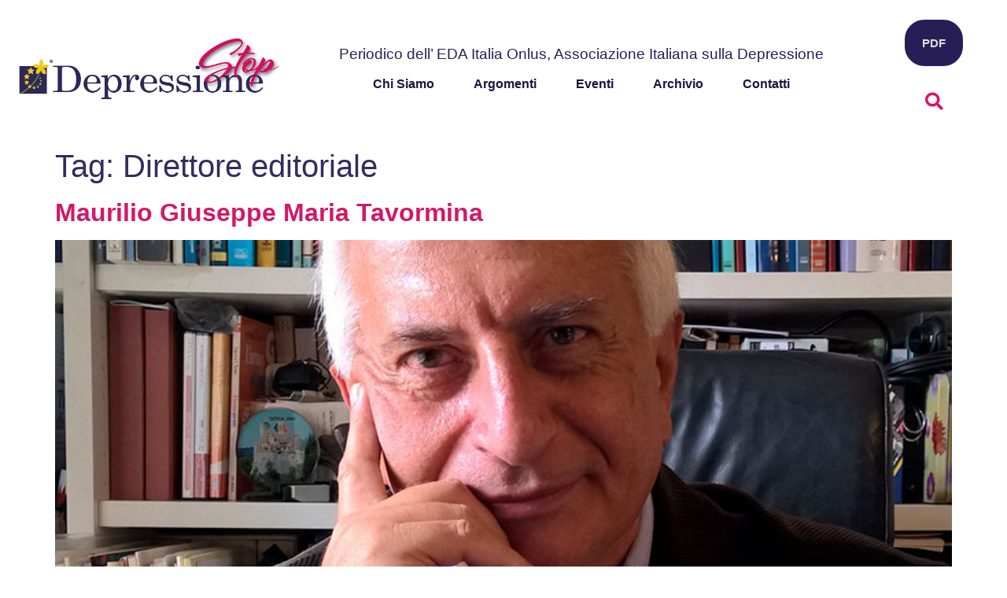

--- FILE ---
content_type: text/html; charset=UTF-8
request_url: https://deprestop.it/tag/direttore-editoriale/
body_size: 24747
content:
<!doctype html>
<html lang="it-IT">
<head><meta charset="UTF-8"><script>if(navigator.userAgent.match(/MSIE|Internet Explorer/i)||navigator.userAgent.match(/Trident\/7\..*?rv:11/i)){var href=document.location.href;if(!href.match(/[?&]nowprocket/)){if(href.indexOf("?")==-1){if(href.indexOf("#")==-1){document.location.href=href+"?nowprocket=1"}else{document.location.href=href.replace("#","?nowprocket=1#")}}else{if(href.indexOf("#")==-1){document.location.href=href+"&nowprocket=1"}else{document.location.href=href.replace("#","&nowprocket=1#")}}}}</script><script>class RocketLazyLoadScripts{constructor(){this.triggerEvents=["keydown","mousedown","mousemove","touchmove","touchstart","touchend","wheel"],this.userEventHandler=this._triggerListener.bind(this),this.touchStartHandler=this._onTouchStart.bind(this),this.touchMoveHandler=this._onTouchMove.bind(this),this.touchEndHandler=this._onTouchEnd.bind(this),this.clickHandler=this._onClick.bind(this),this.interceptedClicks=[],window.addEventListener("pageshow",e=>{this.persisted=e.persisted}),window.addEventListener("DOMContentLoaded",()=>{this._preconnect3rdParties()}),this.delayedScripts={normal:[],async:[],defer:[]},this.trash=[],this.allJQueries=[]}_addUserInteractionListener(e){if(document.hidden){e._triggerListener();return}this.triggerEvents.forEach(t=>window.addEventListener(t,e.userEventHandler,{passive:!0})),window.addEventListener("touchstart",e.touchStartHandler,{passive:!0}),window.addEventListener("mousedown",e.touchStartHandler),document.addEventListener("visibilitychange",e.userEventHandler)}_removeUserInteractionListener(){this.triggerEvents.forEach(e=>window.removeEventListener(e,this.userEventHandler,{passive:!0})),document.removeEventListener("visibilitychange",this.userEventHandler)}_onTouchStart(e){"HTML"!==e.target.tagName&&(window.addEventListener("touchend",this.touchEndHandler),window.addEventListener("mouseup",this.touchEndHandler),window.addEventListener("touchmove",this.touchMoveHandler,{passive:!0}),window.addEventListener("mousemove",this.touchMoveHandler),e.target.addEventListener("click",this.clickHandler),this._renameDOMAttribute(e.target,"onclick","rocket-onclick"),this._pendingClickStarted())}_onTouchMove(e){window.removeEventListener("touchend",this.touchEndHandler),window.removeEventListener("mouseup",this.touchEndHandler),window.removeEventListener("touchmove",this.touchMoveHandler,{passive:!0}),window.removeEventListener("mousemove",this.touchMoveHandler),e.target.removeEventListener("click",this.clickHandler),this._renameDOMAttribute(e.target,"rocket-onclick","onclick"),this._pendingClickFinished()}_onTouchEnd(e){window.removeEventListener("touchend",this.touchEndHandler),window.removeEventListener("mouseup",this.touchEndHandler),window.removeEventListener("touchmove",this.touchMoveHandler,{passive:!0}),window.removeEventListener("mousemove",this.touchMoveHandler)}_onClick(e){e.target.removeEventListener("click",this.clickHandler),this._renameDOMAttribute(e.target,"rocket-onclick","onclick"),this.interceptedClicks.push(e),e.preventDefault(),e.stopPropagation(),e.stopImmediatePropagation(),this._pendingClickFinished()}_replayClicks(){window.removeEventListener("touchstart",this.touchStartHandler,{passive:!0}),window.removeEventListener("mousedown",this.touchStartHandler),this.interceptedClicks.forEach(e=>{e.target.dispatchEvent(new MouseEvent("click",{view:e.view,bubbles:!0,cancelable:!0}))})}_waitForPendingClicks(){return new Promise(e=>{this._isClickPending?this._pendingClickFinished=e:e()})}_pendingClickStarted(){this._isClickPending=!0}_pendingClickFinished(){this._isClickPending=!1}_renameDOMAttribute(e,t,i){e.hasAttribute&&e.hasAttribute(t)&&(event.target.setAttribute(i,event.target.getAttribute(t)),event.target.removeAttribute(t))}_triggerListener(){this._removeUserInteractionListener(this),"loading"===document.readyState?document.addEventListener("DOMContentLoaded",this._loadEverythingNow.bind(this)):this._loadEverythingNow()}_preconnect3rdParties(){let e=[];document.querySelectorAll("script[type=rocketlazyloadscript]").forEach(t=>{if(t.hasAttribute("src")){let i=new URL(t.src).origin;i!==location.origin&&e.push({src:i,crossOrigin:t.crossOrigin||"module"===t.getAttribute("data-rocket-type")})}}),e=[...new Map(e.map(e=>[JSON.stringify(e),e])).values()],this._batchInjectResourceHints(e,"preconnect")}async _loadEverythingNow(){this.lastBreath=Date.now(),this._delayEventListeners(this),this._delayJQueryReady(this),this._handleDocumentWrite(),this._registerAllDelayedScripts(),this._preloadAllScripts(),await this._loadScriptsFromList(this.delayedScripts.normal),await this._loadScriptsFromList(this.delayedScripts.defer),await this._loadScriptsFromList(this.delayedScripts.async);try{await this._triggerDOMContentLoaded(),await this._triggerWindowLoad()}catch(e){console.error(e)}window.dispatchEvent(new Event("rocket-allScriptsLoaded")),this._waitForPendingClicks().then(()=>{this._replayClicks()}),this._emptyTrash()}_registerAllDelayedScripts(){document.querySelectorAll("script[type=rocketlazyloadscript]").forEach(e=>{e.hasAttribute("data-rocket-src")?e.hasAttribute("async")&&!1!==e.async?this.delayedScripts.async.push(e):e.hasAttribute("defer")&&!1!==e.defer||"module"===e.getAttribute("data-rocket-type")?this.delayedScripts.defer.push(e):this.delayedScripts.normal.push(e):this.delayedScripts.normal.push(e)})}async _transformScript(e){return await this._littleBreath(),new Promise(t=>{function i(){e.setAttribute("data-rocket-status","executed"),t()}function r(){e.setAttribute("data-rocket-status","failed"),t()}try{let n=e.getAttribute("data-rocket-type"),s=e.getAttribute("data-rocket-src");if(n?(e.type=n,e.removeAttribute("data-rocket-type")):e.removeAttribute("type"),e.addEventListener("load",i),e.addEventListener("error",r),s)e.src=s,e.removeAttribute("data-rocket-src");else if(navigator.userAgent.indexOf("Firefox/")>0){var a=document.createElement("script");[...e.attributes].forEach(e=>{"type"!==e.nodeName&&a.setAttribute("data-rocket-type"===e.nodeName?"type":e.nodeName,e.nodeValue)}),a.text=e.text,e.parentNode.replaceChild(a,e),i()}else e.src="data:text/javascript;base64,"+btoa(e.text)}catch(o){r()}})}async _loadScriptsFromList(e){let t=e.shift();return t?(await this._transformScript(t),this._loadScriptsFromList(e)):Promise.resolve()}_preloadAllScripts(){this._batchInjectResourceHints([...this.delayedScripts.normal,...this.delayedScripts.defer,...this.delayedScripts.async],"preload")}_batchInjectResourceHints(e,t){var i=document.createDocumentFragment();e.forEach(e=>{let r=e.getAttribute&&e.getAttribute("data-rocket-src")||e.src;if(r){let n=document.createElement("link");n.href=r,n.rel=t,"preconnect"!==t&&(n.as="script"),e.getAttribute&&"module"===e.getAttribute("data-rocket-type")&&(n.crossOrigin=!0),e.crossOrigin&&(n.crossOrigin=e.crossOrigin),e.integrity&&(n.integrity=e.integrity),i.appendChild(n),this.trash.push(n)}}),document.head.appendChild(i)}_delayEventListeners(e){let t={};function i(e,i){!function e(i){!t[i]&&(t[i]={originalFunctions:{add:i.addEventListener,remove:i.removeEventListener},eventsToRewrite:[]},i.addEventListener=function(){arguments[0]=r(arguments[0]),t[i].originalFunctions.add.apply(i,arguments)},i.removeEventListener=function(){arguments[0]=r(arguments[0]),t[i].originalFunctions.remove.apply(i,arguments)});function r(e){return t[i].eventsToRewrite.indexOf(e)>=0?"rocket-"+e:e}}(e),t[e].eventsToRewrite.push(i)}function r(e,t){let i=e[t];Object.defineProperty(e,t,{get:()=>i||function(){},set(r){e["rocket"+t]=i=r}})}i(document,"DOMContentLoaded"),i(window,"DOMContentLoaded"),i(window,"load"),i(window,"pageshow"),i(document,"readystatechange"),r(document,"onreadystatechange"),r(window,"onload"),r(window,"onpageshow"),Object.defineProperty(document,"readyState",{get:()=>e.rocketReadyState,set(t){e.rocketReadyState=t}}),document.readyState="loading"}_delayJQueryReady(e){let t;function i(i){if(i&&i.fn&&!e.allJQueries.includes(i)){i.fn.ready=i.fn.init.prototype.ready=function(t){return e.domReadyFired?t.bind(document)(i):document.addEventListener("rocket-DOMContentLoaded",()=>t.bind(document)(i)),i([])};let r=i.fn.on;i.fn.on=i.fn.init.prototype.on=function(){if(this[0]===window){function e(e){return e.split(" ").map(e=>"load"===e||0===e.indexOf("load.")?"rocket-jquery-load":e).join(" ")}"string"==typeof arguments[0]||arguments[0]instanceof String?arguments[0]=e(arguments[0]):"object"==typeof arguments[0]&&Object.keys(arguments[0]).forEach(t=>{delete Object.assign(arguments[0],{[e(t)]:arguments[0][t]})[t]})}return r.apply(this,arguments),this},e.allJQueries.push(i)}t=i}i(window.jQuery),Object.defineProperty(window,"jQuery",{get:()=>t,set(e){i(e)}})}async _triggerDOMContentLoaded(){this.domReadyFired=!0,document.readyState="interactive",await this._littleBreath(),document.dispatchEvent(new Event("rocket-DOMContentLoaded")),await this._littleBreath(),window.dispatchEvent(new Event("rocket-DOMContentLoaded")),await this._littleBreath(),document.dispatchEvent(new Event("rocket-readystatechange")),await this._littleBreath(),document.rocketonreadystatechange&&document.rocketonreadystatechange()}async _triggerWindowLoad(){document.readyState="complete",await this._littleBreath(),window.dispatchEvent(new Event("rocket-load")),await this._littleBreath(),window.rocketonload&&window.rocketonload(),await this._littleBreath(),this.allJQueries.forEach(e=>e(window).trigger("rocket-jquery-load")),await this._littleBreath();let e=new Event("rocket-pageshow");e.persisted=this.persisted,window.dispatchEvent(e),await this._littleBreath(),window.rocketonpageshow&&window.rocketonpageshow({persisted:this.persisted})}_handleDocumentWrite(){let e=new Map;document.write=document.writeln=function(t){let i=document.currentScript;i||console.error("WPRocket unable to document.write this: "+t);let r=document.createRange(),n=i.parentElement,s=e.get(i);void 0===s&&(s=i.nextSibling,e.set(i,s));let a=document.createDocumentFragment();r.setStart(a,0),a.appendChild(r.createContextualFragment(t)),n.insertBefore(a,s)}}async _littleBreath(){Date.now()-this.lastBreath>45&&(await this._requestAnimFrame(),this.lastBreath=Date.now())}async _requestAnimFrame(){return document.hidden?new Promise(e=>setTimeout(e)):new Promise(e=>requestAnimationFrame(e))}_emptyTrash(){this.trash.forEach(e=>e.remove())}static run(){let e=new RocketLazyLoadScripts;e._addUserInteractionListener(e)}}RocketLazyLoadScripts.run();</script>
	
		<meta name="viewport" content="width=device-width, initial-scale=1">
	<link rel="profile" href="http://gmpg.org/xfn/11">
	<meta name='robots' content='index, follow, max-image-preview:large, max-snippet:-1, max-video-preview:-1' />
<script type="rocketlazyloadscript" data-minify="1" id="cookieyes" data-rocket-type="text/javascript" data-rocket-src="https://deprestop.it/wp-content/cache/min/1/client_data/58e48fa90875272be5c70d28/script.js?ver=1720440991" defer></script>
	<!-- This site is optimized with the Yoast SEO plugin v26.7 - https://yoast.com/wordpress/plugins/seo/ -->
	<title>Direttore editoriale - Depressione Stop</title>
	<link rel="canonical" href="https://deprestop.it/tag/direttore-editoriale/" />
	<meta property="og:locale" content="it_IT" />
	<meta property="og:type" content="article" />
	<meta property="og:title" content="Direttore editoriale - Depressione Stop" />
	<meta property="og:url" content="https://deprestop.it/tag/direttore-editoriale/" />
	<meta property="og:site_name" content="Depressione Stop" />
	<meta name="twitter:card" content="summary_large_image" />
	<meta name="twitter:site" content="@edaitalia" />
	<script type="application/ld+json" class="yoast-schema-graph">{"@context":"https://schema.org","@graph":[{"@type":"CollectionPage","@id":"https://deprestop.it/tag/direttore-editoriale/","url":"https://deprestop.it/tag/direttore-editoriale/","name":"Direttore editoriale - Depressione Stop","isPartOf":{"@id":"https://deprestop.it/#website"},"primaryImageOfPage":{"@id":"https://deprestop.it/tag/direttore-editoriale/#primaryimage"},"image":{"@id":"https://deprestop.it/tag/direttore-editoriale/#primaryimage"},"thumbnailUrl":"https://deprestop.it/wp-content/uploads/2021/01/Maurilio-Tavormina.jpg","breadcrumb":{"@id":"https://deprestop.it/tag/direttore-editoriale/#breadcrumb"},"inLanguage":"it-IT"},{"@type":"ImageObject","inLanguage":"it-IT","@id":"https://deprestop.it/tag/direttore-editoriale/#primaryimage","url":"https://deprestop.it/wp-content/uploads/2021/01/Maurilio-Tavormina.jpg","contentUrl":"https://deprestop.it/wp-content/uploads/2021/01/Maurilio-Tavormina.jpg","width":800,"height":600,"caption":"didascalia"},{"@type":"BreadcrumbList","@id":"https://deprestop.it/tag/direttore-editoriale/#breadcrumb","itemListElement":[{"@type":"ListItem","position":1,"name":"Home","item":"https://deprestop.it/"},{"@type":"ListItem","position":2,"name":"Direttore editoriale"}]},{"@type":"WebSite","@id":"https://deprestop.it/#website","url":"https://deprestop.it/","name":"Depressione Stop","description":"Se la conosci la superi","publisher":{"@id":"https://deprestop.it/#organization"},"potentialAction":[{"@type":"SearchAction","target":{"@type":"EntryPoint","urlTemplate":"https://deprestop.it/?s={search_term_string}"},"query-input":{"@type":"PropertyValueSpecification","valueRequired":true,"valueName":"search_term_string"}}],"inLanguage":"it-IT"},{"@type":"Organization","@id":"https://deprestop.it/#organization","name":"Depressione Stop","url":"https://deprestop.it/","logo":{"@type":"ImageObject","inLanguage":"it-IT","@id":"https://deprestop.it/#/schema/logo/image/","url":"https://deprestop.it/wp-content/uploads/2021/01/cropped-DepreStop.png","contentUrl":"https://deprestop.it/wp-content/uploads/2021/01/cropped-DepreStop.png","width":500,"height":142,"caption":"Depressione Stop"},"image":{"@id":"https://deprestop.it/#/schema/logo/image/"},"sameAs":["https://www.facebook.com/EdaItaliaOnlus","https://x.com/edaitalia","https://www.instagram.com/edaitaliaonlus/","https://www.youtube.com/user/edaitalia"]}]}</script>
	<!-- / Yoast SEO plugin. -->


<link rel='dns-prefetch' href='//www.googletagmanager.com' />

<link rel="alternate" type="application/rss+xml" title="Depressione Stop &raquo; Feed" href="https://deprestop.it/feed/" />
<link rel="alternate" type="application/rss+xml" title="Depressione Stop &raquo; Feed dei commenti" href="https://deprestop.it/comments/feed/" />
<link rel="alternate" type="application/rss+xml" title="Depressione Stop &raquo; Direttore editoriale Feed del tag" href="https://deprestop.it/tag/direttore-editoriale/feed/" />
<style id='wp-img-auto-sizes-contain-inline-css'>
img:is([sizes=auto i],[sizes^="auto," i]){contain-intrinsic-size:3000px 1500px}
/*# sourceURL=wp-img-auto-sizes-contain-inline-css */
</style>
<style id='wp-emoji-styles-inline-css'>

	img.wp-smiley, img.emoji {
		display: inline !important;
		border: none !important;
		box-shadow: none !important;
		height: 1em !important;
		width: 1em !important;
		margin: 0 0.07em !important;
		vertical-align: -0.1em !important;
		background: none !important;
		padding: 0 !important;
	}
/*# sourceURL=wp-emoji-styles-inline-css */
</style>
<link rel='stylesheet' id='wp-block-library-css' href='https://deprestop.it/wp-includes/css/dist/block-library/style.min.css?ver=6.9' media='all' />
<style id='global-styles-inline-css'>
:root{--wp--preset--aspect-ratio--square: 1;--wp--preset--aspect-ratio--4-3: 4/3;--wp--preset--aspect-ratio--3-4: 3/4;--wp--preset--aspect-ratio--3-2: 3/2;--wp--preset--aspect-ratio--2-3: 2/3;--wp--preset--aspect-ratio--16-9: 16/9;--wp--preset--aspect-ratio--9-16: 9/16;--wp--preset--color--black: #000000;--wp--preset--color--cyan-bluish-gray: #abb8c3;--wp--preset--color--white: #ffffff;--wp--preset--color--pale-pink: #f78da7;--wp--preset--color--vivid-red: #cf2e2e;--wp--preset--color--luminous-vivid-orange: #ff6900;--wp--preset--color--luminous-vivid-amber: #fcb900;--wp--preset--color--light-green-cyan: #7bdcb5;--wp--preset--color--vivid-green-cyan: #00d084;--wp--preset--color--pale-cyan-blue: #8ed1fc;--wp--preset--color--vivid-cyan-blue: #0693e3;--wp--preset--color--vivid-purple: #9b51e0;--wp--preset--gradient--vivid-cyan-blue-to-vivid-purple: linear-gradient(135deg,rgb(6,147,227) 0%,rgb(155,81,224) 100%);--wp--preset--gradient--light-green-cyan-to-vivid-green-cyan: linear-gradient(135deg,rgb(122,220,180) 0%,rgb(0,208,130) 100%);--wp--preset--gradient--luminous-vivid-amber-to-luminous-vivid-orange: linear-gradient(135deg,rgb(252,185,0) 0%,rgb(255,105,0) 100%);--wp--preset--gradient--luminous-vivid-orange-to-vivid-red: linear-gradient(135deg,rgb(255,105,0) 0%,rgb(207,46,46) 100%);--wp--preset--gradient--very-light-gray-to-cyan-bluish-gray: linear-gradient(135deg,rgb(238,238,238) 0%,rgb(169,184,195) 100%);--wp--preset--gradient--cool-to-warm-spectrum: linear-gradient(135deg,rgb(74,234,220) 0%,rgb(151,120,209) 20%,rgb(207,42,186) 40%,rgb(238,44,130) 60%,rgb(251,105,98) 80%,rgb(254,248,76) 100%);--wp--preset--gradient--blush-light-purple: linear-gradient(135deg,rgb(255,206,236) 0%,rgb(152,150,240) 100%);--wp--preset--gradient--blush-bordeaux: linear-gradient(135deg,rgb(254,205,165) 0%,rgb(254,45,45) 50%,rgb(107,0,62) 100%);--wp--preset--gradient--luminous-dusk: linear-gradient(135deg,rgb(255,203,112) 0%,rgb(199,81,192) 50%,rgb(65,88,208) 100%);--wp--preset--gradient--pale-ocean: linear-gradient(135deg,rgb(255,245,203) 0%,rgb(182,227,212) 50%,rgb(51,167,181) 100%);--wp--preset--gradient--electric-grass: linear-gradient(135deg,rgb(202,248,128) 0%,rgb(113,206,126) 100%);--wp--preset--gradient--midnight: linear-gradient(135deg,rgb(2,3,129) 0%,rgb(40,116,252) 100%);--wp--preset--font-size--small: 13px;--wp--preset--font-size--medium: 20px;--wp--preset--font-size--large: 36px;--wp--preset--font-size--x-large: 42px;--wp--preset--spacing--20: 0.44rem;--wp--preset--spacing--30: 0.67rem;--wp--preset--spacing--40: 1rem;--wp--preset--spacing--50: 1.5rem;--wp--preset--spacing--60: 2.25rem;--wp--preset--spacing--70: 3.38rem;--wp--preset--spacing--80: 5.06rem;--wp--preset--shadow--natural: 6px 6px 9px rgba(0, 0, 0, 0.2);--wp--preset--shadow--deep: 12px 12px 50px rgba(0, 0, 0, 0.4);--wp--preset--shadow--sharp: 6px 6px 0px rgba(0, 0, 0, 0.2);--wp--preset--shadow--outlined: 6px 6px 0px -3px rgb(255, 255, 255), 6px 6px rgb(0, 0, 0);--wp--preset--shadow--crisp: 6px 6px 0px rgb(0, 0, 0);}:root { --wp--style--global--content-size: 800px;--wp--style--global--wide-size: 1200px; }:where(body) { margin: 0; }.wp-site-blocks > .alignleft { float: left; margin-right: 2em; }.wp-site-blocks > .alignright { float: right; margin-left: 2em; }.wp-site-blocks > .aligncenter { justify-content: center; margin-left: auto; margin-right: auto; }:where(.wp-site-blocks) > * { margin-block-start: 24px; margin-block-end: 0; }:where(.wp-site-blocks) > :first-child { margin-block-start: 0; }:where(.wp-site-blocks) > :last-child { margin-block-end: 0; }:root { --wp--style--block-gap: 24px; }:root :where(.is-layout-flow) > :first-child{margin-block-start: 0;}:root :where(.is-layout-flow) > :last-child{margin-block-end: 0;}:root :where(.is-layout-flow) > *{margin-block-start: 24px;margin-block-end: 0;}:root :where(.is-layout-constrained) > :first-child{margin-block-start: 0;}:root :where(.is-layout-constrained) > :last-child{margin-block-end: 0;}:root :where(.is-layout-constrained) > *{margin-block-start: 24px;margin-block-end: 0;}:root :where(.is-layout-flex){gap: 24px;}:root :where(.is-layout-grid){gap: 24px;}.is-layout-flow > .alignleft{float: left;margin-inline-start: 0;margin-inline-end: 2em;}.is-layout-flow > .alignright{float: right;margin-inline-start: 2em;margin-inline-end: 0;}.is-layout-flow > .aligncenter{margin-left: auto !important;margin-right: auto !important;}.is-layout-constrained > .alignleft{float: left;margin-inline-start: 0;margin-inline-end: 2em;}.is-layout-constrained > .alignright{float: right;margin-inline-start: 2em;margin-inline-end: 0;}.is-layout-constrained > .aligncenter{margin-left: auto !important;margin-right: auto !important;}.is-layout-constrained > :where(:not(.alignleft):not(.alignright):not(.alignfull)){max-width: var(--wp--style--global--content-size);margin-left: auto !important;margin-right: auto !important;}.is-layout-constrained > .alignwide{max-width: var(--wp--style--global--wide-size);}body .is-layout-flex{display: flex;}.is-layout-flex{flex-wrap: wrap;align-items: center;}.is-layout-flex > :is(*, div){margin: 0;}body .is-layout-grid{display: grid;}.is-layout-grid > :is(*, div){margin: 0;}body{padding-top: 0px;padding-right: 0px;padding-bottom: 0px;padding-left: 0px;}a:where(:not(.wp-element-button)){text-decoration: underline;}:root :where(.wp-element-button, .wp-block-button__link){background-color: #32373c;border-width: 0;color: #fff;font-family: inherit;font-size: inherit;font-style: inherit;font-weight: inherit;letter-spacing: inherit;line-height: inherit;padding-top: calc(0.667em + 2px);padding-right: calc(1.333em + 2px);padding-bottom: calc(0.667em + 2px);padding-left: calc(1.333em + 2px);text-decoration: none;text-transform: inherit;}.has-black-color{color: var(--wp--preset--color--black) !important;}.has-cyan-bluish-gray-color{color: var(--wp--preset--color--cyan-bluish-gray) !important;}.has-white-color{color: var(--wp--preset--color--white) !important;}.has-pale-pink-color{color: var(--wp--preset--color--pale-pink) !important;}.has-vivid-red-color{color: var(--wp--preset--color--vivid-red) !important;}.has-luminous-vivid-orange-color{color: var(--wp--preset--color--luminous-vivid-orange) !important;}.has-luminous-vivid-amber-color{color: var(--wp--preset--color--luminous-vivid-amber) !important;}.has-light-green-cyan-color{color: var(--wp--preset--color--light-green-cyan) !important;}.has-vivid-green-cyan-color{color: var(--wp--preset--color--vivid-green-cyan) !important;}.has-pale-cyan-blue-color{color: var(--wp--preset--color--pale-cyan-blue) !important;}.has-vivid-cyan-blue-color{color: var(--wp--preset--color--vivid-cyan-blue) !important;}.has-vivid-purple-color{color: var(--wp--preset--color--vivid-purple) !important;}.has-black-background-color{background-color: var(--wp--preset--color--black) !important;}.has-cyan-bluish-gray-background-color{background-color: var(--wp--preset--color--cyan-bluish-gray) !important;}.has-white-background-color{background-color: var(--wp--preset--color--white) !important;}.has-pale-pink-background-color{background-color: var(--wp--preset--color--pale-pink) !important;}.has-vivid-red-background-color{background-color: var(--wp--preset--color--vivid-red) !important;}.has-luminous-vivid-orange-background-color{background-color: var(--wp--preset--color--luminous-vivid-orange) !important;}.has-luminous-vivid-amber-background-color{background-color: var(--wp--preset--color--luminous-vivid-amber) !important;}.has-light-green-cyan-background-color{background-color: var(--wp--preset--color--light-green-cyan) !important;}.has-vivid-green-cyan-background-color{background-color: var(--wp--preset--color--vivid-green-cyan) !important;}.has-pale-cyan-blue-background-color{background-color: var(--wp--preset--color--pale-cyan-blue) !important;}.has-vivid-cyan-blue-background-color{background-color: var(--wp--preset--color--vivid-cyan-blue) !important;}.has-vivid-purple-background-color{background-color: var(--wp--preset--color--vivid-purple) !important;}.has-black-border-color{border-color: var(--wp--preset--color--black) !important;}.has-cyan-bluish-gray-border-color{border-color: var(--wp--preset--color--cyan-bluish-gray) !important;}.has-white-border-color{border-color: var(--wp--preset--color--white) !important;}.has-pale-pink-border-color{border-color: var(--wp--preset--color--pale-pink) !important;}.has-vivid-red-border-color{border-color: var(--wp--preset--color--vivid-red) !important;}.has-luminous-vivid-orange-border-color{border-color: var(--wp--preset--color--luminous-vivid-orange) !important;}.has-luminous-vivid-amber-border-color{border-color: var(--wp--preset--color--luminous-vivid-amber) !important;}.has-light-green-cyan-border-color{border-color: var(--wp--preset--color--light-green-cyan) !important;}.has-vivid-green-cyan-border-color{border-color: var(--wp--preset--color--vivid-green-cyan) !important;}.has-pale-cyan-blue-border-color{border-color: var(--wp--preset--color--pale-cyan-blue) !important;}.has-vivid-cyan-blue-border-color{border-color: var(--wp--preset--color--vivid-cyan-blue) !important;}.has-vivid-purple-border-color{border-color: var(--wp--preset--color--vivid-purple) !important;}.has-vivid-cyan-blue-to-vivid-purple-gradient-background{background: var(--wp--preset--gradient--vivid-cyan-blue-to-vivid-purple) !important;}.has-light-green-cyan-to-vivid-green-cyan-gradient-background{background: var(--wp--preset--gradient--light-green-cyan-to-vivid-green-cyan) !important;}.has-luminous-vivid-amber-to-luminous-vivid-orange-gradient-background{background: var(--wp--preset--gradient--luminous-vivid-amber-to-luminous-vivid-orange) !important;}.has-luminous-vivid-orange-to-vivid-red-gradient-background{background: var(--wp--preset--gradient--luminous-vivid-orange-to-vivid-red) !important;}.has-very-light-gray-to-cyan-bluish-gray-gradient-background{background: var(--wp--preset--gradient--very-light-gray-to-cyan-bluish-gray) !important;}.has-cool-to-warm-spectrum-gradient-background{background: var(--wp--preset--gradient--cool-to-warm-spectrum) !important;}.has-blush-light-purple-gradient-background{background: var(--wp--preset--gradient--blush-light-purple) !important;}.has-blush-bordeaux-gradient-background{background: var(--wp--preset--gradient--blush-bordeaux) !important;}.has-luminous-dusk-gradient-background{background: var(--wp--preset--gradient--luminous-dusk) !important;}.has-pale-ocean-gradient-background{background: var(--wp--preset--gradient--pale-ocean) !important;}.has-electric-grass-gradient-background{background: var(--wp--preset--gradient--electric-grass) !important;}.has-midnight-gradient-background{background: var(--wp--preset--gradient--midnight) !important;}.has-small-font-size{font-size: var(--wp--preset--font-size--small) !important;}.has-medium-font-size{font-size: var(--wp--preset--font-size--medium) !important;}.has-large-font-size{font-size: var(--wp--preset--font-size--large) !important;}.has-x-large-font-size{font-size: var(--wp--preset--font-size--x-large) !important;}
:root :where(.wp-block-pullquote){font-size: 1.5em;line-height: 1.6;}
/*# sourceURL=global-styles-inline-css */
</style>
<link data-minify="1" rel='stylesheet' id='ppress-frontend-css' href='https://deprestop.it/wp-content/cache/min/1/wp-content/plugins/wp-user-avatar/assets/css/frontend.min.css?ver=1768528667' media='all' />
<link rel='stylesheet' id='ppress-flatpickr-css' href='https://deprestop.it/wp-content/plugins/wp-user-avatar/assets/flatpickr/flatpickr.min.css?ver=4.16.8' media='all' />
<link rel='stylesheet' id='ppress-select2-css' href='https://deprestop.it/wp-content/plugins/wp-user-avatar/assets/select2/select2.min.css?ver=6.9' media='all' />
<link data-minify="1" rel='stylesheet' id='hello-elementor-css' href='https://deprestop.it/wp-content/cache/min/1/wp-content/themes/hello-elementor/assets/css/reset.css?ver=1768528667' media='all' />
<link data-minify="1" rel='stylesheet' id='hello-elementor-theme-style-css' href='https://deprestop.it/wp-content/cache/min/1/wp-content/themes/hello-elementor/assets/css/theme.css?ver=1768528667' media='all' />
<link data-minify="1" rel='stylesheet' id='hello-elementor-header-footer-css' href='https://deprestop.it/wp-content/cache/min/1/wp-content/themes/hello-elementor/assets/css/header-footer.css?ver=1768528667' media='all' />
<link data-minify="1" rel='stylesheet' id='dflip-style-css' href='https://deprestop.it/wp-content/cache/min/1/wp-content/plugins/3d-flipbook-dflip-lite/assets/css/dflip.min.css?ver=1768528667' media='all' />
<link rel='stylesheet' id='elementor-frontend-css' href='https://deprestop.it/wp-content/plugins/elementor/assets/css/frontend.min.css?ver=3.34.1' media='all' />
<link rel='stylesheet' id='widget-image-css' href='https://deprestop.it/wp-content/plugins/elementor/assets/css/widget-image.min.css?ver=3.34.1' media='all' />
<link rel='stylesheet' id='widget-nav-menu-css' href='https://deprestop.it/wp-content/plugins/elementor-pro/assets/css/widget-nav-menu.min.css?ver=3.34.0' media='all' />
<link rel='stylesheet' id='e-animation-pulse-css' href='https://deprestop.it/wp-content/plugins/elementor/assets/lib/animations/styles/e-animation-pulse.min.css?ver=3.34.1' media='all' />
<link rel='stylesheet' id='widget-search-form-css' href='https://deprestop.it/wp-content/plugins/elementor-pro/assets/css/widget-search-form.min.css?ver=3.34.0' media='all' />
<link rel='stylesheet' id='elementor-icons-shared-0-css' href='https://deprestop.it/wp-content/plugins/elementor/assets/lib/font-awesome/css/fontawesome.min.css?ver=5.15.3' media='all' />
<link data-minify="1" rel='stylesheet' id='elementor-icons-fa-solid-css' href='https://deprestop.it/wp-content/cache/min/1/wp-content/plugins/elementor/assets/lib/font-awesome/css/solid.min.css?ver=1768528667' media='all' />
<link rel='stylesheet' id='e-sticky-css' href='https://deprestop.it/wp-content/plugins/elementor-pro/assets/css/modules/sticky.min.css?ver=3.34.0' media='all' />
<link rel='stylesheet' id='widget-icon-list-css' href='https://deprestop.it/wp-content/plugins/elementor/assets/css/widget-icon-list.min.css?ver=3.34.1' media='all' />
<link rel='stylesheet' id='widget-heading-css' href='https://deprestop.it/wp-content/plugins/elementor/assets/css/widget-heading.min.css?ver=3.34.1' media='all' />
<link rel='stylesheet' id='widget-social-icons-css' href='https://deprestop.it/wp-content/plugins/elementor/assets/css/widget-social-icons.min.css?ver=3.34.1' media='all' />
<link rel='stylesheet' id='e-apple-webkit-css' href='https://deprestop.it/wp-content/plugins/elementor/assets/css/conditionals/apple-webkit.min.css?ver=3.34.1' media='all' />
<link rel='stylesheet' id='e-animation-fadeIn-css' href='https://deprestop.it/wp-content/plugins/elementor/assets/lib/animations/styles/fadeIn.min.css?ver=3.34.1' media='all' />
<link rel='stylesheet' id='e-popup-css' href='https://deprestop.it/wp-content/plugins/elementor-pro/assets/css/conditionals/popup.min.css?ver=3.34.0' media='all' />
<link rel='stylesheet' id='widget-form-css' href='https://deprestop.it/wp-content/plugins/elementor-pro/assets/css/widget-form.min.css?ver=3.34.0' media='all' />
<link data-minify="1" rel='stylesheet' id='elementor-icons-css' href='https://deprestop.it/wp-content/cache/min/1/wp-content/plugins/elementor/assets/lib/eicons/css/elementor-icons.min.css?ver=1768528667' media='all' />
<link rel='stylesheet' id='elementor-post-68-css' href='https://deprestop.it/wp-content/uploads/elementor/css/post-68.css?ver=1768528666' media='all' />
<link rel='stylesheet' id='elementor-post-1759-css' href='https://deprestop.it/wp-content/uploads/elementor/css/post-1759.css?ver=1768528666' media='all' />
<link rel='stylesheet' id='elementor-post-104-css' href='https://deprestop.it/wp-content/uploads/elementor/css/post-104.css?ver=1768528666' media='all' />
<link rel='stylesheet' id='elementor-post-1403-css' href='https://deprestop.it/wp-content/uploads/elementor/css/post-1403.css?ver=1768528666' media='all' />
<link rel='stylesheet' id='elementor-post-90-css' href='https://deprestop.it/wp-content/uploads/elementor/css/post-90.css?ver=1768528666' media='all' />
<link rel='stylesheet' id='hello-elementor-child-style-css' href='https://deprestop.it/wp-content/themes/hello-theme-child-master/style.css?ver=1.0.0' media='all' />
<style id='rocket-lazyload-inline-css'>
.rll-youtube-player{position:relative;padding-bottom:56.23%;height:0;overflow:hidden;max-width:100%;}.rll-youtube-player:focus-within{outline: 2px solid currentColor;outline-offset: 5px;}.rll-youtube-player iframe{position:absolute;top:0;left:0;width:100%;height:100%;z-index:100;background:0 0}.rll-youtube-player img{bottom:0;display:block;left:0;margin:auto;max-width:100%;width:100%;position:absolute;right:0;top:0;border:none;height:auto;-webkit-transition:.4s all;-moz-transition:.4s all;transition:.4s all}.rll-youtube-player img:hover{-webkit-filter:brightness(75%)}.rll-youtube-player .play{height:100%;width:100%;left:0;top:0;position:absolute;background:url(https://deprestop.it/wp-content/plugins/wp-rocket/assets/img/youtube.png) no-repeat center;background-color: transparent !important;cursor:pointer;border:none;}.wp-embed-responsive .wp-has-aspect-ratio .rll-youtube-player{position:absolute;padding-bottom:0;width:100%;height:100%;top:0;bottom:0;left:0;right:0}
/*# sourceURL=rocket-lazyload-inline-css */
</style>
<link data-minify="1" rel='stylesheet' id='elementor-icons-fa-regular-css' href='https://deprestop.it/wp-content/cache/min/1/wp-content/plugins/elementor/assets/lib/font-awesome/css/regular.min.css?ver=1768528667' media='all' />
<link data-minify="1" rel='stylesheet' id='elementor-icons-fa-brands-css' href='https://deprestop.it/wp-content/cache/min/1/wp-content/plugins/elementor/assets/lib/font-awesome/css/brands.min.css?ver=1768528667' media='all' />
<script type="rocketlazyloadscript" data-rocket-src="https://deprestop.it/wp-includes/js/jquery/jquery.min.js?ver=3.7.1" id="jquery-core-js" defer></script>
<script type="rocketlazyloadscript" data-rocket-src="https://deprestop.it/wp-includes/js/jquery/jquery-migrate.min.js?ver=3.4.1" id="jquery-migrate-js" defer></script>
<script type="rocketlazyloadscript" data-rocket-src="https://deprestop.it/wp-content/plugins/wp-user-avatar/assets/flatpickr/flatpickr.min.js?ver=4.16.8" id="ppress-flatpickr-js" defer></script>
<script type="rocketlazyloadscript" data-rocket-src="https://deprestop.it/wp-content/plugins/wp-user-avatar/assets/select2/select2.min.js?ver=4.16.8" id="ppress-select2-js" defer></script>

<!-- Snippet del tag Google (gtag.js) aggiunto da Site Kit -->
<!-- Snippet Google Analytics aggiunto da Site Kit -->
<script type="rocketlazyloadscript" data-rocket-src="https://www.googletagmanager.com/gtag/js?id=G-JYFMYR1VPW" id="google_gtagjs-js" async></script>
<script type="rocketlazyloadscript" id="google_gtagjs-js-after">
window.dataLayer = window.dataLayer || [];function gtag(){dataLayer.push(arguments);}
gtag("set","linker",{"domains":["deprestop.it"]});
gtag("js", new Date());
gtag("set", "developer_id.dZTNiMT", true);
gtag("config", "G-JYFMYR1VPW");
//# sourceURL=google_gtagjs-js-after
</script>
<link rel="https://api.w.org/" href="https://deprestop.it/wp-json/" /><link rel="alternate" title="JSON" type="application/json" href="https://deprestop.it/wp-json/wp/v2/tags/75" /><link rel="EditURI" type="application/rsd+xml" title="RSD" href="https://deprestop.it/xmlrpc.php?rsd" />
<meta name="generator" content="WordPress 6.9" />
<meta name="generator" content="Site Kit by Google 1.170.0" /><meta name="generator" content="Elementor 3.34.1; features: additional_custom_breakpoints; settings: css_print_method-external, google_font-enabled, font_display-auto">
			<style>
				.e-con.e-parent:nth-of-type(n+4):not(.e-lazyloaded):not(.e-no-lazyload),
				.e-con.e-parent:nth-of-type(n+4):not(.e-lazyloaded):not(.e-no-lazyload) * {
					background-image: none !important;
				}
				@media screen and (max-height: 1024px) {
					.e-con.e-parent:nth-of-type(n+3):not(.e-lazyloaded):not(.e-no-lazyload),
					.e-con.e-parent:nth-of-type(n+3):not(.e-lazyloaded):not(.e-no-lazyload) * {
						background-image: none !important;
					}
				}
				@media screen and (max-height: 640px) {
					.e-con.e-parent:nth-of-type(n+2):not(.e-lazyloaded):not(.e-no-lazyload),
					.e-con.e-parent:nth-of-type(n+2):not(.e-lazyloaded):not(.e-no-lazyload) * {
						background-image: none !important;
					}
				}
			</style>
			<noscript><style id="rocket-lazyload-nojs-css">.rll-youtube-player, [data-lazy-src]{display:none !important;}</style></noscript></head>
<body class="archive tag tag-direttore-editoriale tag-75 wp-custom-logo wp-embed-responsive wp-theme-hello-elementor wp-child-theme-hello-theme-child-master hello-elementor-default elementor-default elementor-kit-68">

		<header data-elementor-type="header" data-elementor-id="1759" class="elementor elementor-1759 elementor-location-header" data-elementor-post-type="elementor_library">
					<section class="elementor-section elementor-top-section elementor-element elementor-element-63ce6da9 elementor-section-full_width elementor-section-height-default elementor-section-height-default" data-id="63ce6da9" data-element_type="section" id="header_pop" data-settings="{&quot;sticky&quot;:&quot;top&quot;,&quot;sticky_on&quot;:[&quot;desktop&quot;,&quot;tablet&quot;],&quot;sticky_offset&quot;:0,&quot;sticky_effects_offset&quot;:0,&quot;sticky_anchor_link_offset&quot;:0}">
							<div class="elementor-background-overlay"></div>
							<div class="elementor-container elementor-column-gap-default">
					<div class="elementor-column elementor-col-100 elementor-top-column elementor-element elementor-element-6f3bfb15" data-id="6f3bfb15" data-element_type="column" data-settings="{&quot;background_background&quot;:&quot;classic&quot;}">
			<div class="elementor-widget-wrap elementor-element-populated">
					<div class="elementor-background-overlay"></div>
						<section class="elementor-section elementor-inner-section elementor-element elementor-element-1a952302 elementor-hidden-tablet elementor-hidden-mobile elementor-section-boxed elementor-section-height-default elementor-section-height-default" data-id="1a952302" data-element_type="section" data-settings="{&quot;background_background&quot;:&quot;classic&quot;}">
						<div class="elementor-container elementor-column-gap-default">
					<div class="elementor-column elementor-col-33 elementor-inner-column elementor-element elementor-element-6adf6dce" data-id="6adf6dce" data-element_type="column">
			<div class="elementor-widget-wrap elementor-element-populated">
						<div class="elementor-element elementor-element-3394ba1 elementor-widget elementor-widget-theme-site-logo elementor-widget-image" data-id="3394ba1" data-element_type="widget" data-widget_type="theme-site-logo.default">
				<div class="elementor-widget-container">
											<a href="https://deprestop.it">
			<img fetchpriority="high" width="593" height="163" src="data:image/svg+xml,%3Csvg%20xmlns='http://www.w3.org/2000/svg'%20viewBox='0%200%20593%20163'%3E%3C/svg%3E" class="attachment-full size-full wp-image-3027" alt="Logo Depressione Stop New" data-lazy-srcset="https://deprestop.it/wp-content/uploads/2021/03/cropped-Tavola-disegno-1.png 593w, https://deprestop.it/wp-content/uploads/2021/03/cropped-Tavola-disegno-1-300x82.png 300w" data-lazy-sizes="(max-width: 593px) 100vw, 593px" data-lazy-src="https://deprestop.it/wp-content/uploads/2021/03/cropped-Tavola-disegno-1.png" /><noscript><img fetchpriority="high" width="593" height="163" src="https://deprestop.it/wp-content/uploads/2021/03/cropped-Tavola-disegno-1.png" class="attachment-full size-full wp-image-3027" alt="Logo Depressione Stop New" srcset="https://deprestop.it/wp-content/uploads/2021/03/cropped-Tavola-disegno-1.png 593w, https://deprestop.it/wp-content/uploads/2021/03/cropped-Tavola-disegno-1-300x82.png 300w" sizes="(max-width: 593px) 100vw, 593px" /></noscript>				</a>
											</div>
				</div>
					</div>
		</div>
				<div class="elementor-column elementor-col-33 elementor-inner-column elementor-element elementor-element-6803b32d" data-id="6803b32d" data-element_type="column">
			<div class="elementor-widget-wrap elementor-element-populated">
						<div class="elementor-element elementor-element-7355d8f elementor-widget elementor-widget-text-editor" data-id="7355d8f" data-element_type="widget" data-widget_type="text-editor.default">
				<div class="elementor-widget-container">
									<p class="elementor-heading-title elementor-size-default">Periodico dell&#8217; EDA Italia Onlus, Associazione Italiana sulla Depressione</p>								</div>
				</div>
				<div class="elementor-element elementor-element-7aadc50d elementor-nav-menu__align-center elementor-nav-menu--stretch elementor-nav-menu__text-align-center elementor-nav-menu--dropdown-tablet elementor-nav-menu--toggle elementor-nav-menu--burger elementor-widget elementor-widget-nav-menu" data-id="7aadc50d" data-element_type="widget" data-settings="{&quot;full_width&quot;:&quot;stretch&quot;,&quot;layout&quot;:&quot;horizontal&quot;,&quot;submenu_icon&quot;:{&quot;value&quot;:&quot;&lt;i class=\&quot;fas fa-caret-down\&quot; aria-hidden=\&quot;true\&quot;&gt;&lt;\/i&gt;&quot;,&quot;library&quot;:&quot;fa-solid&quot;},&quot;toggle&quot;:&quot;burger&quot;}" data-widget_type="nav-menu.default">
				<div class="elementor-widget-container">
								<nav aria-label="Menu" class="elementor-nav-menu--main elementor-nav-menu__container elementor-nav-menu--layout-horizontal e--pointer-underline e--animation-fade">
				<ul id="menu-1-7aadc50d" class="elementor-nav-menu"><li class="menu-item menu-item-type-post_type menu-item-object-page menu-item-has-children menu-item-17"><a href="https://deprestop.it/informazioni/" class="elementor-item">Chi siamo</a>
<ul class="sub-menu elementor-nav-menu--dropdown">
	<li class="menu-item menu-item-type-custom menu-item-object-custom menu-item-2766"><a href="https://deprestop.it/informazioni/" class="elementor-sub-item">Progetto</a></li>
	<li class="menu-item menu-item-type-post_type menu-item-object-page menu-item-2765"><a href="https://deprestop.it/informazioni/redattori-volti-vite-autori/" class="elementor-sub-item">Volti e Vite Professionali di Depressione Stop</a></li>
	<li class="menu-item menu-item-type-post_type menu-item-object-page menu-item-2767"><a href="https://deprestop.it/collabora-con-noi/" class="elementor-sub-item">Collabora con Noi</a></li>
</ul>
</li>
<li class="menu-item menu-item-type-custom menu-item-object-custom menu-item-has-children menu-item-197"><a href="#" class="elementor-item elementor-item-anchor">Argomenti</a>
<ul class="sub-menu elementor-nav-menu--dropdown">
	<li class="menu-item menu-item-type-taxonomy menu-item-object-category menu-item-has-children menu-item-349"><a href="https://deprestop.it/category/conoscere-e-curare/" class="elementor-sub-item">Conoscere e Curare</a>
	<ul class="sub-menu elementor-nav-menu--dropdown">
		<li class="menu-item menu-item-type-taxonomy menu-item-object-category menu-item-350"><a href="https://deprestop.it/category/editoriale/" class="elementor-sub-item">Editoriale</a></li>
		<li class="menu-item menu-item-type-taxonomy menu-item-object-category menu-item-has-children menu-item-26"><a href="https://deprestop.it/category/conoscere-e-curare/prevenzione/" class="elementor-sub-item">Prevenzione</a>
		<ul class="sub-menu elementor-nav-menu--dropdown">
			<li class="menu-item menu-item-type-taxonomy menu-item-object-category menu-item-27"><a href="https://deprestop.it/category/conoscere-e-curare/prevenzione/epidemiologia/" class="elementor-sub-item">Epidemiologia</a></li>
			<li class="menu-item menu-item-type-taxonomy menu-item-object-category menu-item-29"><a href="https://deprestop.it/category/conoscere-e-curare/prevenzione/sanitaria/" class="elementor-sub-item">Sanitaria</a></li>
			<li class="menu-item menu-item-type-taxonomy menu-item-object-category menu-item-28"><a href="https://deprestop.it/category/conoscere-e-curare/prevenzione/psicologica/" class="elementor-sub-item">Psicologica</a></li>
			<li class="menu-item menu-item-type-taxonomy menu-item-object-category menu-item-31"><a href="https://deprestop.it/category/conoscere-e-curare/prevenzione/sociale-lavoro/" class="elementor-sub-item">Sociale/Lavoro</a></li>
			<li class="menu-item menu-item-type-taxonomy menu-item-object-category menu-item-30"><a href="https://deprestop.it/category/conoscere-e-curare/prevenzione/scuola/" class="elementor-sub-item">Scuola</a></li>
		</ul>
</li>
		<li class="menu-item menu-item-type-taxonomy menu-item-object-category menu-item-has-children menu-item-32"><a href="https://deprestop.it/category/conoscere-e-curare/cause/" class="elementor-sub-item">Cause</a>
		<ul class="sub-menu elementor-nav-menu--dropdown">
			<li class="menu-item menu-item-type-taxonomy menu-item-object-category menu-item-33"><a href="https://deprestop.it/category/conoscere-e-curare/cause/biologiche/" class="elementor-sub-item">Biologiche</a></li>
			<li class="menu-item menu-item-type-taxonomy menu-item-object-category menu-item-34"><a href="https://deprestop.it/category/conoscere-e-curare/cause/psicologiche/" class="elementor-sub-item">Psicologiche</a></li>
			<li class="menu-item menu-item-type-taxonomy menu-item-object-category menu-item-35"><a href="https://deprestop.it/category/conoscere-e-curare/cause/sociali/" class="elementor-sub-item">Sociali</a></li>
		</ul>
</li>
		<li class="menu-item menu-item-type-taxonomy menu-item-object-category menu-item-36"><a href="https://deprestop.it/category/conoscere-e-curare/diagnosi/" class="elementor-sub-item">Diagnosi e Test</a></li>
		<li class="menu-item menu-item-type-taxonomy menu-item-object-category menu-item-has-children menu-item-37"><a href="https://deprestop.it/category/conoscere-e-curare/terapia/" class="elementor-sub-item">Terapia</a>
		<ul class="sub-menu elementor-nav-menu--dropdown">
			<li class="menu-item menu-item-type-taxonomy menu-item-object-category menu-item-39"><a href="https://deprestop.it/category/conoscere-e-curare/terapia/farmacologica/" class="elementor-sub-item">Farmacologica</a></li>
			<li class="menu-item menu-item-type-taxonomy menu-item-object-category menu-item-40"><a href="https://deprestop.it/category/conoscere-e-curare/terapia/psicologica-terapia/" class="elementor-sub-item">Terapia Psicologica</a></li>
			<li class="menu-item menu-item-type-taxonomy menu-item-object-category menu-item-38"><a href="https://deprestop.it/category/conoscere-e-curare/terapia/altre-terapie/" class="elementor-sub-item">Altre Terapie</a></li>
		</ul>
</li>
	</ul>
</li>
	<li class="menu-item menu-item-type-taxonomy menu-item-object-category menu-item-has-children menu-item-351"><a href="https://deprestop.it/category/societa/" class="elementor-sub-item">Società</a>
	<ul class="sub-menu elementor-nav-menu--dropdown">
		<li class="menu-item menu-item-type-taxonomy menu-item-object-category menu-item-352"><a href="https://deprestop.it/category/societa/attualita-news/" class="elementor-sub-item">Attualità/News</a></li>
		<li class="menu-item menu-item-type-taxonomy menu-item-object-category menu-item-has-children menu-item-41"><a href="https://deprestop.it/category/societa/sociale/" class="elementor-sub-item">Sociale</a>
		<ul class="sub-menu elementor-nav-menu--dropdown">
			<li class="menu-item menu-item-type-taxonomy menu-item-object-category menu-item-43"><a href="https://deprestop.it/category/societa/sociale/familiari-curanti/" class="elementor-sub-item">Familiari curanti</a></li>
			<li class="menu-item menu-item-type-taxonomy menu-item-object-category menu-item-45"><a href="https://deprestop.it/category/societa/sociale/stigma/" class="elementor-sub-item">Stigma</a></li>
			<li class="menu-item menu-item-type-taxonomy menu-item-object-category menu-item-44"><a href="https://deprestop.it/category/societa/sociale/mass-media/" class="elementor-sub-item">Mass Media</a></li>
			<li class="menu-item menu-item-type-taxonomy menu-item-object-category menu-item-42"><a href="https://deprestop.it/category/societa/sociale/aggressivita-etero-e-autodiretta/" class="elementor-sub-item">Aggressività etero e autodiretta</a></li>
		</ul>
</li>
		<li class="menu-item menu-item-type-taxonomy menu-item-object-category menu-item-has-children menu-item-61"><a href="https://deprestop.it/category/societa/sessualita/" class="elementor-sub-item">Sessualità</a>
		<ul class="sub-menu elementor-nav-menu--dropdown">
			<li class="menu-item menu-item-type-taxonomy menu-item-object-category menu-item-62"><a href="https://deprestop.it/category/societa/sessualita/adulti/" class="elementor-sub-item">Adulti</a></li>
			<li class="menu-item menu-item-type-taxonomy menu-item-object-category menu-item-63"><a href="https://deprestop.it/category/societa/sessualita/giovani-adolescenti/" class="elementor-sub-item">Giovani-Adolescenti</a></li>
		</ul>
</li>
	</ul>
</li>
	<li class="menu-item menu-item-type-taxonomy menu-item-object-category menu-item-has-children menu-item-2066"><a href="https://deprestop.it/category/arte-e-cultura/" class="elementor-sub-item">Arte e Cultura</a>
	<ul class="sub-menu elementor-nav-menu--dropdown">
		<li class="menu-item menu-item-type-taxonomy menu-item-object-category menu-item-47"><a href="https://deprestop.it/category/arte-e-cultura/cinema/" class="elementor-sub-item">Cinema</a></li>
		<li class="menu-item menu-item-type-taxonomy menu-item-object-category menu-item-49"><a href="https://deprestop.it/category/arte-e-cultura/fotografia/" class="elementor-sub-item">Fotografia</a></li>
		<li class="menu-item menu-item-type-taxonomy menu-item-object-category menu-item-50"><a href="https://deprestop.it/category/arte-e-cultura/musica/" class="elementor-sub-item">Musica</a></li>
		<li class="menu-item menu-item-type-taxonomy menu-item-object-category menu-item-52"><a href="https://deprestop.it/category/arte-e-cultura/video-audio/" class="elementor-sub-item">Video-audio</a></li>
		<li class="menu-item menu-item-type-taxonomy menu-item-object-category menu-item-51"><a href="https://deprestop.it/category/arte-e-cultura/pittura/" class="elementor-sub-item">Pittura</a></li>
		<li class="menu-item menu-item-type-taxonomy menu-item-object-category menu-item-48"><a href="https://deprestop.it/category/arte-e-cultura/disegno-e-fumetti/" class="elementor-sub-item">Disegno e fumetti</a></li>
		<li class="menu-item menu-item-type-taxonomy menu-item-object-category menu-item-55"><a href="https://deprestop.it/category/arte-e-cultura/scuola-cultura/" class="elementor-sub-item">La cultura nella Scuola</a></li>
		<li class="menu-item menu-item-type-taxonomy menu-item-object-category menu-item-56"><a href="https://deprestop.it/category/arte-e-cultura/storia/" class="elementor-sub-item">Storia</a></li>
		<li class="menu-item menu-item-type-taxonomy menu-item-object-category menu-item-54"><a href="https://deprestop.it/category/arte-e-cultura/libri/" class="elementor-sub-item">Libri</a></li>
	</ul>
</li>
	<li class="menu-item menu-item-type-taxonomy menu-item-object-category menu-item-has-children menu-item-57"><a href="https://deprestop.it/category/rubriche/" class="elementor-sub-item">Rubriche</a>
	<ul class="sub-menu elementor-nav-menu--dropdown">
		<li class="menu-item menu-item-type-taxonomy menu-item-object-category menu-item-59"><a href="https://deprestop.it/category/rubriche/lo-specialista-risponde/" class="elementor-sub-item">Lo Specialista Risponde</a></li>
		<li class="menu-item menu-item-type-taxonomy menu-item-object-category menu-item-60"><a href="https://deprestop.it/category/rubriche/testimonianze-interviste/" class="elementor-sub-item">Testimonianze e Interviste</a></li>
		<li class="menu-item menu-item-type-taxonomy menu-item-object-category menu-item-23"><a href="https://deprestop.it/category/rubriche/auto-aiuto/" class="elementor-sub-item">Auto-Mutuo-Aiuto</a></li>
	</ul>
</li>
</ul>
</li>
<li class="menu-item menu-item-type-taxonomy menu-item-object-category menu-item-353"><a href="https://deprestop.it/category/eventi/" class="elementor-item">Eventi</a></li>
<li class="menu-item menu-item-type-post_type menu-item-object-page menu-item-has-children menu-item-4247"><a href="https://deprestop.it/archivio/" class="elementor-item">Archivio</a>
<ul class="sub-menu elementor-nav-menu--dropdown">
	<li class="menu-item menu-item-type-post_type menu-item-object-page menu-item-3851"><a href="https://deprestop.it/archivio/archivio-numeri-in-pdf/" class="elementor-sub-item">Archivio Numeri in PDF</a></li>
	<li class="menu-item menu-item-type-post_type menu-item-object-page menu-item-6024"><a href="https://deprestop.it/download-pdf/" class="elementor-sub-item">Download PDF</a></li>
	<li class="menu-item menu-item-type-custom menu-item-object-custom menu-item-has-children menu-item-23343"><a href="#" class="elementor-sub-item elementor-item-anchor">Anno V 2025</a>
	<ul class="sub-menu elementor-nav-menu--dropdown">
		<li class="menu-item menu-item-type-post_type menu-item-object-page menu-item-23342"><a href="https://deprestop.it/anno-v-n-3-dicembre-2025/" class="elementor-sub-item">Anno V – N° 3 – dicembre 2025</a></li>
		<li class="menu-item menu-item-type-post_type menu-item-object-page menu-item-22982"><a href="https://deprestop.it/anno-v-n-2-agosto-2025/" class="elementor-sub-item">Anno V – N° 2 – agosto 2025</a></li>
		<li class="menu-item menu-item-type-post_type menu-item-object-page menu-item-22660"><a href="https://deprestop.it/anno-v-n-1-aprile-2025/" class="elementor-sub-item">Anno V – N° 1 – aprile 2025</a></li>
	</ul>
</li>
	<li class="menu-item menu-item-type-custom menu-item-object-custom menu-item-has-children menu-item-23344"><a href="#" class="elementor-sub-item elementor-item-anchor">Anno IV 2024</a>
	<ul class="sub-menu elementor-nav-menu--dropdown">
		<li class="menu-item menu-item-type-post_type menu-item-object-page menu-item-22212"><a href="https://deprestop.it/archivio/anno-iv-n-3-dicembre-2024/" class="elementor-sub-item">Anno IV – N° 3 – dicembre 2024 </a></li>
		<li class="menu-item menu-item-type-post_type menu-item-object-page menu-item-21527"><a href="https://deprestop.it/archivio/anno-iv-n-1-aprile-2024/" class="elementor-sub-item">Anno IV – N° 1 – aprile 2024</a></li>
		<li class="menu-item menu-item-type-post_type menu-item-object-page menu-item-21813"><a href="https://deprestop.it/archivio/anno-iv-n-2-luglio-2024/" class="elementor-sub-item">Anno IV – N° 2 – luglio 2024 </a></li>
	</ul>
</li>
	<li class="menu-item menu-item-type-custom menu-item-object-custom menu-item-has-children menu-item-23345"><a href="#" class="elementor-sub-item elementor-item-anchor">Anno III 2023</a>
	<ul class="sub-menu elementor-nav-menu--dropdown">
		<li class="menu-item menu-item-type-post_type menu-item-object-page menu-item-15481"><a href="https://deprestop.it/archivio/anno-iii-n-3-dicembre-2023/" class="elementor-sub-item">Anno III – N° 3 – dicembre 2023</a></li>
		<li class="menu-item menu-item-type-post_type menu-item-object-page menu-item-6292"><a href="https://deprestop.it/archivio/anno-iii-n-2-settembre-2023/" class="elementor-sub-item">Anno III – N° 2 – settembre 2023</a></li>
		<li class="menu-item menu-item-type-post_type menu-item-object-page menu-item-5973"><a href="https://deprestop.it/archivio/anno-iii-n-1-aprile-2023/" class="elementor-sub-item">Anno III – N° 1 – aprile 2023 WEB</a></li>
	</ul>
</li>
	<li class="menu-item menu-item-type-custom menu-item-object-custom menu-item-has-children menu-item-23346"><a href="#" class="elementor-sub-item elementor-item-anchor">Anno II 2022</a>
	<ul class="sub-menu elementor-nav-menu--dropdown">
		<li class="menu-item menu-item-type-post_type menu-item-object-page menu-item-5660"><a href="https://deprestop.it/archivio/anno-ii-n-3-dicembre-2022/" class="elementor-sub-item">Anno II – N° 3 – dicembre 2022 WEB</a></li>
		<li class="menu-item menu-item-type-post_type menu-item-object-page menu-item-5220"><a href="https://deprestop.it/archivio/anno-ii-n-2-settembre-2022/" class="elementor-sub-item">Anno II N° 2 settembre 2022 WEB</a></li>
		<li class="menu-item menu-item-type-post_type menu-item-object-page menu-item-5227"><a href="https://deprestop.it/archivio/anno-ii-n-1-aprile-2022-web/" class="elementor-sub-item">Anno II N° 1 aprile 2022 WEB</a></li>
	</ul>
</li>
	<li class="menu-item menu-item-type-custom menu-item-object-custom menu-item-has-children menu-item-23347"><a href="#" class="elementor-sub-item elementor-item-anchor">Anno I 2021</a>
	<ul class="sub-menu elementor-nav-menu--dropdown">
		<li class="menu-item menu-item-type-post_type menu-item-object-page menu-item-4268"><a href="https://deprestop.it/archivio/anno-i-n-1-dicembre-2021/" class="elementor-sub-item">Anno I – N° 1 – dicembre 2021 WEB</a></li>
	</ul>
</li>
	<li class="menu-item menu-item-type-custom menu-item-object-custom menu-item-has-children menu-item-23348"><a href="#" class="elementor-sub-item elementor-item-anchor">Anno 0 2020</a>
	<ul class="sub-menu elementor-nav-menu--dropdown">
		<li class="menu-item menu-item-type-post_type menu-item-object-page menu-item-4280"><a href="https://deprestop.it/archivio/anno-i-n-0-marzo-2021/" class="elementor-sub-item">Anno I – N° 0 – marzo 2021 WEB</a></li>
	</ul>
</li>
</ul>
</li>
<li class="menu-item menu-item-type-post_type menu-item-object-page menu-item-229"><a href="https://deprestop.it/contatti/" class="elementor-item">Contatti</a></li>
</ul>			</nav>
					<div class="elementor-menu-toggle" role="button" tabindex="0" aria-label="Menu di commutazione" aria-expanded="false">
			<i aria-hidden="true" role="presentation" class="elementor-menu-toggle__icon--open eicon-menu-bar"></i><i aria-hidden="true" role="presentation" class="elementor-menu-toggle__icon--close eicon-close"></i>		</div>
					<nav class="elementor-nav-menu--dropdown elementor-nav-menu__container" aria-hidden="true">
				<ul id="menu-2-7aadc50d" class="elementor-nav-menu"><li class="menu-item menu-item-type-post_type menu-item-object-page menu-item-has-children menu-item-17"><a href="https://deprestop.it/informazioni/" class="elementor-item" tabindex="-1">Chi siamo</a>
<ul class="sub-menu elementor-nav-menu--dropdown">
	<li class="menu-item menu-item-type-custom menu-item-object-custom menu-item-2766"><a href="https://deprestop.it/informazioni/" class="elementor-sub-item" tabindex="-1">Progetto</a></li>
	<li class="menu-item menu-item-type-post_type menu-item-object-page menu-item-2765"><a href="https://deprestop.it/informazioni/redattori-volti-vite-autori/" class="elementor-sub-item" tabindex="-1">Volti e Vite Professionali di Depressione Stop</a></li>
	<li class="menu-item menu-item-type-post_type menu-item-object-page menu-item-2767"><a href="https://deprestop.it/collabora-con-noi/" class="elementor-sub-item" tabindex="-1">Collabora con Noi</a></li>
</ul>
</li>
<li class="menu-item menu-item-type-custom menu-item-object-custom menu-item-has-children menu-item-197"><a href="#" class="elementor-item elementor-item-anchor" tabindex="-1">Argomenti</a>
<ul class="sub-menu elementor-nav-menu--dropdown">
	<li class="menu-item menu-item-type-taxonomy menu-item-object-category menu-item-has-children menu-item-349"><a href="https://deprestop.it/category/conoscere-e-curare/" class="elementor-sub-item" tabindex="-1">Conoscere e Curare</a>
	<ul class="sub-menu elementor-nav-menu--dropdown">
		<li class="menu-item menu-item-type-taxonomy menu-item-object-category menu-item-350"><a href="https://deprestop.it/category/editoriale/" class="elementor-sub-item" tabindex="-1">Editoriale</a></li>
		<li class="menu-item menu-item-type-taxonomy menu-item-object-category menu-item-has-children menu-item-26"><a href="https://deprestop.it/category/conoscere-e-curare/prevenzione/" class="elementor-sub-item" tabindex="-1">Prevenzione</a>
		<ul class="sub-menu elementor-nav-menu--dropdown">
			<li class="menu-item menu-item-type-taxonomy menu-item-object-category menu-item-27"><a href="https://deprestop.it/category/conoscere-e-curare/prevenzione/epidemiologia/" class="elementor-sub-item" tabindex="-1">Epidemiologia</a></li>
			<li class="menu-item menu-item-type-taxonomy menu-item-object-category menu-item-29"><a href="https://deprestop.it/category/conoscere-e-curare/prevenzione/sanitaria/" class="elementor-sub-item" tabindex="-1">Sanitaria</a></li>
			<li class="menu-item menu-item-type-taxonomy menu-item-object-category menu-item-28"><a href="https://deprestop.it/category/conoscere-e-curare/prevenzione/psicologica/" class="elementor-sub-item" tabindex="-1">Psicologica</a></li>
			<li class="menu-item menu-item-type-taxonomy menu-item-object-category menu-item-31"><a href="https://deprestop.it/category/conoscere-e-curare/prevenzione/sociale-lavoro/" class="elementor-sub-item" tabindex="-1">Sociale/Lavoro</a></li>
			<li class="menu-item menu-item-type-taxonomy menu-item-object-category menu-item-30"><a href="https://deprestop.it/category/conoscere-e-curare/prevenzione/scuola/" class="elementor-sub-item" tabindex="-1">Scuola</a></li>
		</ul>
</li>
		<li class="menu-item menu-item-type-taxonomy menu-item-object-category menu-item-has-children menu-item-32"><a href="https://deprestop.it/category/conoscere-e-curare/cause/" class="elementor-sub-item" tabindex="-1">Cause</a>
		<ul class="sub-menu elementor-nav-menu--dropdown">
			<li class="menu-item menu-item-type-taxonomy menu-item-object-category menu-item-33"><a href="https://deprestop.it/category/conoscere-e-curare/cause/biologiche/" class="elementor-sub-item" tabindex="-1">Biologiche</a></li>
			<li class="menu-item menu-item-type-taxonomy menu-item-object-category menu-item-34"><a href="https://deprestop.it/category/conoscere-e-curare/cause/psicologiche/" class="elementor-sub-item" tabindex="-1">Psicologiche</a></li>
			<li class="menu-item menu-item-type-taxonomy menu-item-object-category menu-item-35"><a href="https://deprestop.it/category/conoscere-e-curare/cause/sociali/" class="elementor-sub-item" tabindex="-1">Sociali</a></li>
		</ul>
</li>
		<li class="menu-item menu-item-type-taxonomy menu-item-object-category menu-item-36"><a href="https://deprestop.it/category/conoscere-e-curare/diagnosi/" class="elementor-sub-item" tabindex="-1">Diagnosi e Test</a></li>
		<li class="menu-item menu-item-type-taxonomy menu-item-object-category menu-item-has-children menu-item-37"><a href="https://deprestop.it/category/conoscere-e-curare/terapia/" class="elementor-sub-item" tabindex="-1">Terapia</a>
		<ul class="sub-menu elementor-nav-menu--dropdown">
			<li class="menu-item menu-item-type-taxonomy menu-item-object-category menu-item-39"><a href="https://deprestop.it/category/conoscere-e-curare/terapia/farmacologica/" class="elementor-sub-item" tabindex="-1">Farmacologica</a></li>
			<li class="menu-item menu-item-type-taxonomy menu-item-object-category menu-item-40"><a href="https://deprestop.it/category/conoscere-e-curare/terapia/psicologica-terapia/" class="elementor-sub-item" tabindex="-1">Terapia Psicologica</a></li>
			<li class="menu-item menu-item-type-taxonomy menu-item-object-category menu-item-38"><a href="https://deprestop.it/category/conoscere-e-curare/terapia/altre-terapie/" class="elementor-sub-item" tabindex="-1">Altre Terapie</a></li>
		</ul>
</li>
	</ul>
</li>
	<li class="menu-item menu-item-type-taxonomy menu-item-object-category menu-item-has-children menu-item-351"><a href="https://deprestop.it/category/societa/" class="elementor-sub-item" tabindex="-1">Società</a>
	<ul class="sub-menu elementor-nav-menu--dropdown">
		<li class="menu-item menu-item-type-taxonomy menu-item-object-category menu-item-352"><a href="https://deprestop.it/category/societa/attualita-news/" class="elementor-sub-item" tabindex="-1">Attualità/News</a></li>
		<li class="menu-item menu-item-type-taxonomy menu-item-object-category menu-item-has-children menu-item-41"><a href="https://deprestop.it/category/societa/sociale/" class="elementor-sub-item" tabindex="-1">Sociale</a>
		<ul class="sub-menu elementor-nav-menu--dropdown">
			<li class="menu-item menu-item-type-taxonomy menu-item-object-category menu-item-43"><a href="https://deprestop.it/category/societa/sociale/familiari-curanti/" class="elementor-sub-item" tabindex="-1">Familiari curanti</a></li>
			<li class="menu-item menu-item-type-taxonomy menu-item-object-category menu-item-45"><a href="https://deprestop.it/category/societa/sociale/stigma/" class="elementor-sub-item" tabindex="-1">Stigma</a></li>
			<li class="menu-item menu-item-type-taxonomy menu-item-object-category menu-item-44"><a href="https://deprestop.it/category/societa/sociale/mass-media/" class="elementor-sub-item" tabindex="-1">Mass Media</a></li>
			<li class="menu-item menu-item-type-taxonomy menu-item-object-category menu-item-42"><a href="https://deprestop.it/category/societa/sociale/aggressivita-etero-e-autodiretta/" class="elementor-sub-item" tabindex="-1">Aggressività etero e autodiretta</a></li>
		</ul>
</li>
		<li class="menu-item menu-item-type-taxonomy menu-item-object-category menu-item-has-children menu-item-61"><a href="https://deprestop.it/category/societa/sessualita/" class="elementor-sub-item" tabindex="-1">Sessualità</a>
		<ul class="sub-menu elementor-nav-menu--dropdown">
			<li class="menu-item menu-item-type-taxonomy menu-item-object-category menu-item-62"><a href="https://deprestop.it/category/societa/sessualita/adulti/" class="elementor-sub-item" tabindex="-1">Adulti</a></li>
			<li class="menu-item menu-item-type-taxonomy menu-item-object-category menu-item-63"><a href="https://deprestop.it/category/societa/sessualita/giovani-adolescenti/" class="elementor-sub-item" tabindex="-1">Giovani-Adolescenti</a></li>
		</ul>
</li>
	</ul>
</li>
	<li class="menu-item menu-item-type-taxonomy menu-item-object-category menu-item-has-children menu-item-2066"><a href="https://deprestop.it/category/arte-e-cultura/" class="elementor-sub-item" tabindex="-1">Arte e Cultura</a>
	<ul class="sub-menu elementor-nav-menu--dropdown">
		<li class="menu-item menu-item-type-taxonomy menu-item-object-category menu-item-47"><a href="https://deprestop.it/category/arte-e-cultura/cinema/" class="elementor-sub-item" tabindex="-1">Cinema</a></li>
		<li class="menu-item menu-item-type-taxonomy menu-item-object-category menu-item-49"><a href="https://deprestop.it/category/arte-e-cultura/fotografia/" class="elementor-sub-item" tabindex="-1">Fotografia</a></li>
		<li class="menu-item menu-item-type-taxonomy menu-item-object-category menu-item-50"><a href="https://deprestop.it/category/arte-e-cultura/musica/" class="elementor-sub-item" tabindex="-1">Musica</a></li>
		<li class="menu-item menu-item-type-taxonomy menu-item-object-category menu-item-52"><a href="https://deprestop.it/category/arte-e-cultura/video-audio/" class="elementor-sub-item" tabindex="-1">Video-audio</a></li>
		<li class="menu-item menu-item-type-taxonomy menu-item-object-category menu-item-51"><a href="https://deprestop.it/category/arte-e-cultura/pittura/" class="elementor-sub-item" tabindex="-1">Pittura</a></li>
		<li class="menu-item menu-item-type-taxonomy menu-item-object-category menu-item-48"><a href="https://deprestop.it/category/arte-e-cultura/disegno-e-fumetti/" class="elementor-sub-item" tabindex="-1">Disegno e fumetti</a></li>
		<li class="menu-item menu-item-type-taxonomy menu-item-object-category menu-item-55"><a href="https://deprestop.it/category/arte-e-cultura/scuola-cultura/" class="elementor-sub-item" tabindex="-1">La cultura nella Scuola</a></li>
		<li class="menu-item menu-item-type-taxonomy menu-item-object-category menu-item-56"><a href="https://deprestop.it/category/arte-e-cultura/storia/" class="elementor-sub-item" tabindex="-1">Storia</a></li>
		<li class="menu-item menu-item-type-taxonomy menu-item-object-category menu-item-54"><a href="https://deprestop.it/category/arte-e-cultura/libri/" class="elementor-sub-item" tabindex="-1">Libri</a></li>
	</ul>
</li>
	<li class="menu-item menu-item-type-taxonomy menu-item-object-category menu-item-has-children menu-item-57"><a href="https://deprestop.it/category/rubriche/" class="elementor-sub-item" tabindex="-1">Rubriche</a>
	<ul class="sub-menu elementor-nav-menu--dropdown">
		<li class="menu-item menu-item-type-taxonomy menu-item-object-category menu-item-59"><a href="https://deprestop.it/category/rubriche/lo-specialista-risponde/" class="elementor-sub-item" tabindex="-1">Lo Specialista Risponde</a></li>
		<li class="menu-item menu-item-type-taxonomy menu-item-object-category menu-item-60"><a href="https://deprestop.it/category/rubriche/testimonianze-interviste/" class="elementor-sub-item" tabindex="-1">Testimonianze e Interviste</a></li>
		<li class="menu-item menu-item-type-taxonomy menu-item-object-category menu-item-23"><a href="https://deprestop.it/category/rubriche/auto-aiuto/" class="elementor-sub-item" tabindex="-1">Auto-Mutuo-Aiuto</a></li>
	</ul>
</li>
</ul>
</li>
<li class="menu-item menu-item-type-taxonomy menu-item-object-category menu-item-353"><a href="https://deprestop.it/category/eventi/" class="elementor-item" tabindex="-1">Eventi</a></li>
<li class="menu-item menu-item-type-post_type menu-item-object-page menu-item-has-children menu-item-4247"><a href="https://deprestop.it/archivio/" class="elementor-item" tabindex="-1">Archivio</a>
<ul class="sub-menu elementor-nav-menu--dropdown">
	<li class="menu-item menu-item-type-post_type menu-item-object-page menu-item-3851"><a href="https://deprestop.it/archivio/archivio-numeri-in-pdf/" class="elementor-sub-item" tabindex="-1">Archivio Numeri in PDF</a></li>
	<li class="menu-item menu-item-type-post_type menu-item-object-page menu-item-6024"><a href="https://deprestop.it/download-pdf/" class="elementor-sub-item" tabindex="-1">Download PDF</a></li>
	<li class="menu-item menu-item-type-custom menu-item-object-custom menu-item-has-children menu-item-23343"><a href="#" class="elementor-sub-item elementor-item-anchor" tabindex="-1">Anno V 2025</a>
	<ul class="sub-menu elementor-nav-menu--dropdown">
		<li class="menu-item menu-item-type-post_type menu-item-object-page menu-item-23342"><a href="https://deprestop.it/anno-v-n-3-dicembre-2025/" class="elementor-sub-item" tabindex="-1">Anno V – N° 3 – dicembre 2025</a></li>
		<li class="menu-item menu-item-type-post_type menu-item-object-page menu-item-22982"><a href="https://deprestop.it/anno-v-n-2-agosto-2025/" class="elementor-sub-item" tabindex="-1">Anno V – N° 2 – agosto 2025</a></li>
		<li class="menu-item menu-item-type-post_type menu-item-object-page menu-item-22660"><a href="https://deprestop.it/anno-v-n-1-aprile-2025/" class="elementor-sub-item" tabindex="-1">Anno V – N° 1 – aprile 2025</a></li>
	</ul>
</li>
	<li class="menu-item menu-item-type-custom menu-item-object-custom menu-item-has-children menu-item-23344"><a href="#" class="elementor-sub-item elementor-item-anchor" tabindex="-1">Anno IV 2024</a>
	<ul class="sub-menu elementor-nav-menu--dropdown">
		<li class="menu-item menu-item-type-post_type menu-item-object-page menu-item-22212"><a href="https://deprestop.it/archivio/anno-iv-n-3-dicembre-2024/" class="elementor-sub-item" tabindex="-1">Anno IV – N° 3 – dicembre 2024 </a></li>
		<li class="menu-item menu-item-type-post_type menu-item-object-page menu-item-21527"><a href="https://deprestop.it/archivio/anno-iv-n-1-aprile-2024/" class="elementor-sub-item" tabindex="-1">Anno IV – N° 1 – aprile 2024</a></li>
		<li class="menu-item menu-item-type-post_type menu-item-object-page menu-item-21813"><a href="https://deprestop.it/archivio/anno-iv-n-2-luglio-2024/" class="elementor-sub-item" tabindex="-1">Anno IV – N° 2 – luglio 2024 </a></li>
	</ul>
</li>
	<li class="menu-item menu-item-type-custom menu-item-object-custom menu-item-has-children menu-item-23345"><a href="#" class="elementor-sub-item elementor-item-anchor" tabindex="-1">Anno III 2023</a>
	<ul class="sub-menu elementor-nav-menu--dropdown">
		<li class="menu-item menu-item-type-post_type menu-item-object-page menu-item-15481"><a href="https://deprestop.it/archivio/anno-iii-n-3-dicembre-2023/" class="elementor-sub-item" tabindex="-1">Anno III – N° 3 – dicembre 2023</a></li>
		<li class="menu-item menu-item-type-post_type menu-item-object-page menu-item-6292"><a href="https://deprestop.it/archivio/anno-iii-n-2-settembre-2023/" class="elementor-sub-item" tabindex="-1">Anno III – N° 2 – settembre 2023</a></li>
		<li class="menu-item menu-item-type-post_type menu-item-object-page menu-item-5973"><a href="https://deprestop.it/archivio/anno-iii-n-1-aprile-2023/" class="elementor-sub-item" tabindex="-1">Anno III – N° 1 – aprile 2023 WEB</a></li>
	</ul>
</li>
	<li class="menu-item menu-item-type-custom menu-item-object-custom menu-item-has-children menu-item-23346"><a href="#" class="elementor-sub-item elementor-item-anchor" tabindex="-1">Anno II 2022</a>
	<ul class="sub-menu elementor-nav-menu--dropdown">
		<li class="menu-item menu-item-type-post_type menu-item-object-page menu-item-5660"><a href="https://deprestop.it/archivio/anno-ii-n-3-dicembre-2022/" class="elementor-sub-item" tabindex="-1">Anno II – N° 3 – dicembre 2022 WEB</a></li>
		<li class="menu-item menu-item-type-post_type menu-item-object-page menu-item-5220"><a href="https://deprestop.it/archivio/anno-ii-n-2-settembre-2022/" class="elementor-sub-item" tabindex="-1">Anno II N° 2 settembre 2022 WEB</a></li>
		<li class="menu-item menu-item-type-post_type menu-item-object-page menu-item-5227"><a href="https://deprestop.it/archivio/anno-ii-n-1-aprile-2022-web/" class="elementor-sub-item" tabindex="-1">Anno II N° 1 aprile 2022 WEB</a></li>
	</ul>
</li>
	<li class="menu-item menu-item-type-custom menu-item-object-custom menu-item-has-children menu-item-23347"><a href="#" class="elementor-sub-item elementor-item-anchor" tabindex="-1">Anno I 2021</a>
	<ul class="sub-menu elementor-nav-menu--dropdown">
		<li class="menu-item menu-item-type-post_type menu-item-object-page menu-item-4268"><a href="https://deprestop.it/archivio/anno-i-n-1-dicembre-2021/" class="elementor-sub-item" tabindex="-1">Anno I – N° 1 – dicembre 2021 WEB</a></li>
	</ul>
</li>
	<li class="menu-item menu-item-type-custom menu-item-object-custom menu-item-has-children menu-item-23348"><a href="#" class="elementor-sub-item elementor-item-anchor" tabindex="-1">Anno 0 2020</a>
	<ul class="sub-menu elementor-nav-menu--dropdown">
		<li class="menu-item menu-item-type-post_type menu-item-object-page menu-item-4280"><a href="https://deprestop.it/archivio/anno-i-n-0-marzo-2021/" class="elementor-sub-item" tabindex="-1">Anno I – N° 0 – marzo 2021 WEB</a></li>
	</ul>
</li>
</ul>
</li>
<li class="menu-item menu-item-type-post_type menu-item-object-page menu-item-229"><a href="https://deprestop.it/contatti/" class="elementor-item" tabindex="-1">Contatti</a></li>
</ul>			</nav>
						</div>
				</div>
					</div>
		</div>
				<div class="elementor-column elementor-col-33 elementor-inner-column elementor-element elementor-element-7dd7f04d" data-id="7dd7f04d" data-element_type="column">
			<div class="elementor-widget-wrap elementor-element-populated">
						<div class="elementor-element elementor-element-83fdc72 elementor-align-center elementor-widget elementor-widget-button" data-id="83fdc72" data-element_type="widget" data-widget_type="button.default">
				<div class="elementor-widget-container">
									<div class="elementor-button-wrapper">
					<a class="elementor-button elementor-button-link elementor-size-sm elementor-animation-pulse" href="https://deprestop.it/rivista-deprestop-da-sfogliare/">
						<span class="elementor-button-content-wrapper">
									<span class="elementor-button-text">PDF</span>
					</span>
					</a>
				</div>
								</div>
				</div>
				<div class="elementor-element elementor-element-ae21b90 elementor-search-form--skin-full_screen elementor-widget elementor-widget-search-form" data-id="ae21b90" data-element_type="widget" data-settings="{&quot;skin&quot;:&quot;full_screen&quot;}" data-widget_type="search-form.default">
				<div class="elementor-widget-container">
							<search role="search">
			<form class="elementor-search-form" action="https://deprestop.it" method="get">
												<div class="elementor-search-form__toggle" role="button" tabindex="0" aria-label="Cerca">
					<i aria-hidden="true" class="fas fa-search"></i>				</div>
								<div class="elementor-search-form__container">
					<label class="elementor-screen-only" for="elementor-search-form-ae21b90">Cerca</label>

					
					<input id="elementor-search-form-ae21b90" placeholder="Cerca" class="elementor-search-form__input" type="search" name="s" value="">
					
					
										<div class="dialog-lightbox-close-button dialog-close-button" role="button" tabindex="0" aria-label="Chiudi questo box di ricerca.">
						<i aria-hidden="true" class="eicon-close"></i>					</div>
									</div>
			</form>
		</search>
						</div>
				</div>
					</div>
		</div>
					</div>
		</section>
				<section class="elementor-section elementor-inner-section elementor-element elementor-element-bb92b06 elementor-hidden-desktop elementor-section-boxed elementor-section-height-default elementor-section-height-default" data-id="bb92b06" data-element_type="section" data-settings="{&quot;background_background&quot;:&quot;classic&quot;}">
						<div class="elementor-container elementor-column-gap-default">
					<div class="elementor-column elementor-col-100 elementor-inner-column elementor-element elementor-element-86ccd05" data-id="86ccd05" data-element_type="column">
			<div class="elementor-widget-wrap elementor-element-populated">
						<div class="elementor-element elementor-element-eebf79a elementor-widget elementor-widget-theme-site-logo elementor-widget-image" data-id="eebf79a" data-element_type="widget" data-widget_type="theme-site-logo.default">
				<div class="elementor-widget-container">
											<a href="https://deprestop.it">
			<img fetchpriority="high" width="593" height="163" src="data:image/svg+xml,%3Csvg%20xmlns='http://www.w3.org/2000/svg'%20viewBox='0%200%20593%20163'%3E%3C/svg%3E" class="attachment-full size-full wp-image-3027" alt="Logo Depressione Stop New" data-lazy-srcset="https://deprestop.it/wp-content/uploads/2021/03/cropped-Tavola-disegno-1.png 593w, https://deprestop.it/wp-content/uploads/2021/03/cropped-Tavola-disegno-1-300x82.png 300w" data-lazy-sizes="(max-width: 593px) 100vw, 593px" data-lazy-src="https://deprestop.it/wp-content/uploads/2021/03/cropped-Tavola-disegno-1.png" /><noscript><img fetchpriority="high" width="593" height="163" src="https://deprestop.it/wp-content/uploads/2021/03/cropped-Tavola-disegno-1.png" class="attachment-full size-full wp-image-3027" alt="Logo Depressione Stop New" srcset="https://deprestop.it/wp-content/uploads/2021/03/cropped-Tavola-disegno-1.png 593w, https://deprestop.it/wp-content/uploads/2021/03/cropped-Tavola-disegno-1-300x82.png 300w" sizes="(max-width: 593px) 100vw, 593px" /></noscript>				</a>
											</div>
				</div>
				<div class="elementor-element elementor-element-23a1b90 elementor-widget elementor-widget-text-editor" data-id="23a1b90" data-element_type="widget" data-widget_type="text-editor.default">
				<div class="elementor-widget-container">
									<p class="elementor-heading-title elementor-size-default">Periodico dell&#8217; EDA Italia Onlus, Associazione Italiana sulla Depressione</p>								</div>
				</div>
				<div class="elementor-element elementor-element-430ae8a elementor-search-form--skin-full_screen elementor-widget__width-auto elementor-widget-tablet__width-initial elementor-widget elementor-widget-search-form" data-id="430ae8a" data-element_type="widget" data-settings="{&quot;skin&quot;:&quot;full_screen&quot;}" data-widget_type="search-form.default">
				<div class="elementor-widget-container">
							<search role="search">
			<form class="elementor-search-form" action="https://deprestop.it" method="get">
												<div class="elementor-search-form__toggle" role="button" tabindex="0" aria-label="Cerca">
					<i aria-hidden="true" class="fas fa-search"></i>				</div>
								<div class="elementor-search-form__container">
					<label class="elementor-screen-only" for="elementor-search-form-430ae8a">Cerca</label>

					
					<input id="elementor-search-form-430ae8a" placeholder="Cerca" class="elementor-search-form__input" type="search" name="s" value="">
					
					
										<div class="dialog-lightbox-close-button dialog-close-button" role="button" tabindex="0" aria-label="Chiudi questo box di ricerca.">
						<i aria-hidden="true" class="eicon-close"></i>					</div>
									</div>
			</form>
		</search>
						</div>
				</div>
				<div class="elementor-element elementor-element-177fc48 elementor-align-center elementor-widget__width-auto elementor-tablet-align-center elementor-widget-tablet__width-initial elementor-widget elementor-widget-button" data-id="177fc48" data-element_type="widget" data-widget_type="button.default">
				<div class="elementor-widget-container">
									<div class="elementor-button-wrapper">
					<a class="elementor-button elementor-button-link elementor-size-sm elementor-animation-pulse" href="https://deprestop.it/archivio-numeri-in-pdf/">
						<span class="elementor-button-content-wrapper">
									<span class="elementor-button-text">PDF</span>
					</span>
					</a>
				</div>
								</div>
				</div>
				<div class="elementor-element elementor-element-b7ca77b elementor-nav-menu--stretch elementor-nav-menu__text-align-aside elementor-nav-menu--toggle elementor-nav-menu--burger elementor-widget elementor-widget-nav-menu" data-id="b7ca77b" data-element_type="widget" data-settings="{&quot;full_width&quot;:&quot;stretch&quot;,&quot;layout&quot;:&quot;dropdown&quot;,&quot;submenu_icon&quot;:{&quot;value&quot;:&quot;&lt;i class=\&quot;fas fa-caret-down\&quot; aria-hidden=\&quot;true\&quot;&gt;&lt;\/i&gt;&quot;,&quot;library&quot;:&quot;fa-solid&quot;},&quot;toggle&quot;:&quot;burger&quot;}" data-widget_type="nav-menu.default">
				<div class="elementor-widget-container">
							<div class="elementor-menu-toggle" role="button" tabindex="0" aria-label="Menu di commutazione" aria-expanded="false">
			<i aria-hidden="true" role="presentation" class="elementor-menu-toggle__icon--open eicon-menu-bar"></i><i aria-hidden="true" role="presentation" class="elementor-menu-toggle__icon--close eicon-close"></i>		</div>
					<nav class="elementor-nav-menu--dropdown elementor-nav-menu__container" aria-hidden="true">
				<ul id="menu-2-b7ca77b" class="elementor-nav-menu"><li class="menu-item menu-item-type-post_type menu-item-object-page menu-item-has-children menu-item-17"><a href="https://deprestop.it/informazioni/" class="elementor-item" tabindex="-1">Chi siamo</a>
<ul class="sub-menu elementor-nav-menu--dropdown">
	<li class="menu-item menu-item-type-custom menu-item-object-custom menu-item-2766"><a href="https://deprestop.it/informazioni/" class="elementor-sub-item" tabindex="-1">Progetto</a></li>
	<li class="menu-item menu-item-type-post_type menu-item-object-page menu-item-2765"><a href="https://deprestop.it/informazioni/redattori-volti-vite-autori/" class="elementor-sub-item" tabindex="-1">Volti e Vite Professionali di Depressione Stop</a></li>
	<li class="menu-item menu-item-type-post_type menu-item-object-page menu-item-2767"><a href="https://deprestop.it/collabora-con-noi/" class="elementor-sub-item" tabindex="-1">Collabora con Noi</a></li>
</ul>
</li>
<li class="menu-item menu-item-type-custom menu-item-object-custom menu-item-has-children menu-item-197"><a href="#" class="elementor-item elementor-item-anchor" tabindex="-1">Argomenti</a>
<ul class="sub-menu elementor-nav-menu--dropdown">
	<li class="menu-item menu-item-type-taxonomy menu-item-object-category menu-item-has-children menu-item-349"><a href="https://deprestop.it/category/conoscere-e-curare/" class="elementor-sub-item" tabindex="-1">Conoscere e Curare</a>
	<ul class="sub-menu elementor-nav-menu--dropdown">
		<li class="menu-item menu-item-type-taxonomy menu-item-object-category menu-item-350"><a href="https://deprestop.it/category/editoriale/" class="elementor-sub-item" tabindex="-1">Editoriale</a></li>
		<li class="menu-item menu-item-type-taxonomy menu-item-object-category menu-item-has-children menu-item-26"><a href="https://deprestop.it/category/conoscere-e-curare/prevenzione/" class="elementor-sub-item" tabindex="-1">Prevenzione</a>
		<ul class="sub-menu elementor-nav-menu--dropdown">
			<li class="menu-item menu-item-type-taxonomy menu-item-object-category menu-item-27"><a href="https://deprestop.it/category/conoscere-e-curare/prevenzione/epidemiologia/" class="elementor-sub-item" tabindex="-1">Epidemiologia</a></li>
			<li class="menu-item menu-item-type-taxonomy menu-item-object-category menu-item-29"><a href="https://deprestop.it/category/conoscere-e-curare/prevenzione/sanitaria/" class="elementor-sub-item" tabindex="-1">Sanitaria</a></li>
			<li class="menu-item menu-item-type-taxonomy menu-item-object-category menu-item-28"><a href="https://deprestop.it/category/conoscere-e-curare/prevenzione/psicologica/" class="elementor-sub-item" tabindex="-1">Psicologica</a></li>
			<li class="menu-item menu-item-type-taxonomy menu-item-object-category menu-item-31"><a href="https://deprestop.it/category/conoscere-e-curare/prevenzione/sociale-lavoro/" class="elementor-sub-item" tabindex="-1">Sociale/Lavoro</a></li>
			<li class="menu-item menu-item-type-taxonomy menu-item-object-category menu-item-30"><a href="https://deprestop.it/category/conoscere-e-curare/prevenzione/scuola/" class="elementor-sub-item" tabindex="-1">Scuola</a></li>
		</ul>
</li>
		<li class="menu-item menu-item-type-taxonomy menu-item-object-category menu-item-has-children menu-item-32"><a href="https://deprestop.it/category/conoscere-e-curare/cause/" class="elementor-sub-item" tabindex="-1">Cause</a>
		<ul class="sub-menu elementor-nav-menu--dropdown">
			<li class="menu-item menu-item-type-taxonomy menu-item-object-category menu-item-33"><a href="https://deprestop.it/category/conoscere-e-curare/cause/biologiche/" class="elementor-sub-item" tabindex="-1">Biologiche</a></li>
			<li class="menu-item menu-item-type-taxonomy menu-item-object-category menu-item-34"><a href="https://deprestop.it/category/conoscere-e-curare/cause/psicologiche/" class="elementor-sub-item" tabindex="-1">Psicologiche</a></li>
			<li class="menu-item menu-item-type-taxonomy menu-item-object-category menu-item-35"><a href="https://deprestop.it/category/conoscere-e-curare/cause/sociali/" class="elementor-sub-item" tabindex="-1">Sociali</a></li>
		</ul>
</li>
		<li class="menu-item menu-item-type-taxonomy menu-item-object-category menu-item-36"><a href="https://deprestop.it/category/conoscere-e-curare/diagnosi/" class="elementor-sub-item" tabindex="-1">Diagnosi e Test</a></li>
		<li class="menu-item menu-item-type-taxonomy menu-item-object-category menu-item-has-children menu-item-37"><a href="https://deprestop.it/category/conoscere-e-curare/terapia/" class="elementor-sub-item" tabindex="-1">Terapia</a>
		<ul class="sub-menu elementor-nav-menu--dropdown">
			<li class="menu-item menu-item-type-taxonomy menu-item-object-category menu-item-39"><a href="https://deprestop.it/category/conoscere-e-curare/terapia/farmacologica/" class="elementor-sub-item" tabindex="-1">Farmacologica</a></li>
			<li class="menu-item menu-item-type-taxonomy menu-item-object-category menu-item-40"><a href="https://deprestop.it/category/conoscere-e-curare/terapia/psicologica-terapia/" class="elementor-sub-item" tabindex="-1">Terapia Psicologica</a></li>
			<li class="menu-item menu-item-type-taxonomy menu-item-object-category menu-item-38"><a href="https://deprestop.it/category/conoscere-e-curare/terapia/altre-terapie/" class="elementor-sub-item" tabindex="-1">Altre Terapie</a></li>
		</ul>
</li>
	</ul>
</li>
	<li class="menu-item menu-item-type-taxonomy menu-item-object-category menu-item-has-children menu-item-351"><a href="https://deprestop.it/category/societa/" class="elementor-sub-item" tabindex="-1">Società</a>
	<ul class="sub-menu elementor-nav-menu--dropdown">
		<li class="menu-item menu-item-type-taxonomy menu-item-object-category menu-item-352"><a href="https://deprestop.it/category/societa/attualita-news/" class="elementor-sub-item" tabindex="-1">Attualità/News</a></li>
		<li class="menu-item menu-item-type-taxonomy menu-item-object-category menu-item-has-children menu-item-41"><a href="https://deprestop.it/category/societa/sociale/" class="elementor-sub-item" tabindex="-1">Sociale</a>
		<ul class="sub-menu elementor-nav-menu--dropdown">
			<li class="menu-item menu-item-type-taxonomy menu-item-object-category menu-item-43"><a href="https://deprestop.it/category/societa/sociale/familiari-curanti/" class="elementor-sub-item" tabindex="-1">Familiari curanti</a></li>
			<li class="menu-item menu-item-type-taxonomy menu-item-object-category menu-item-45"><a href="https://deprestop.it/category/societa/sociale/stigma/" class="elementor-sub-item" tabindex="-1">Stigma</a></li>
			<li class="menu-item menu-item-type-taxonomy menu-item-object-category menu-item-44"><a href="https://deprestop.it/category/societa/sociale/mass-media/" class="elementor-sub-item" tabindex="-1">Mass Media</a></li>
			<li class="menu-item menu-item-type-taxonomy menu-item-object-category menu-item-42"><a href="https://deprestop.it/category/societa/sociale/aggressivita-etero-e-autodiretta/" class="elementor-sub-item" tabindex="-1">Aggressività etero e autodiretta</a></li>
		</ul>
</li>
		<li class="menu-item menu-item-type-taxonomy menu-item-object-category menu-item-has-children menu-item-61"><a href="https://deprestop.it/category/societa/sessualita/" class="elementor-sub-item" tabindex="-1">Sessualità</a>
		<ul class="sub-menu elementor-nav-menu--dropdown">
			<li class="menu-item menu-item-type-taxonomy menu-item-object-category menu-item-62"><a href="https://deprestop.it/category/societa/sessualita/adulti/" class="elementor-sub-item" tabindex="-1">Adulti</a></li>
			<li class="menu-item menu-item-type-taxonomy menu-item-object-category menu-item-63"><a href="https://deprestop.it/category/societa/sessualita/giovani-adolescenti/" class="elementor-sub-item" tabindex="-1">Giovani-Adolescenti</a></li>
		</ul>
</li>
	</ul>
</li>
	<li class="menu-item menu-item-type-taxonomy menu-item-object-category menu-item-has-children menu-item-2066"><a href="https://deprestop.it/category/arte-e-cultura/" class="elementor-sub-item" tabindex="-1">Arte e Cultura</a>
	<ul class="sub-menu elementor-nav-menu--dropdown">
		<li class="menu-item menu-item-type-taxonomy menu-item-object-category menu-item-47"><a href="https://deprestop.it/category/arte-e-cultura/cinema/" class="elementor-sub-item" tabindex="-1">Cinema</a></li>
		<li class="menu-item menu-item-type-taxonomy menu-item-object-category menu-item-49"><a href="https://deprestop.it/category/arte-e-cultura/fotografia/" class="elementor-sub-item" tabindex="-1">Fotografia</a></li>
		<li class="menu-item menu-item-type-taxonomy menu-item-object-category menu-item-50"><a href="https://deprestop.it/category/arte-e-cultura/musica/" class="elementor-sub-item" tabindex="-1">Musica</a></li>
		<li class="menu-item menu-item-type-taxonomy menu-item-object-category menu-item-52"><a href="https://deprestop.it/category/arte-e-cultura/video-audio/" class="elementor-sub-item" tabindex="-1">Video-audio</a></li>
		<li class="menu-item menu-item-type-taxonomy menu-item-object-category menu-item-51"><a href="https://deprestop.it/category/arte-e-cultura/pittura/" class="elementor-sub-item" tabindex="-1">Pittura</a></li>
		<li class="menu-item menu-item-type-taxonomy menu-item-object-category menu-item-48"><a href="https://deprestop.it/category/arte-e-cultura/disegno-e-fumetti/" class="elementor-sub-item" tabindex="-1">Disegno e fumetti</a></li>
		<li class="menu-item menu-item-type-taxonomy menu-item-object-category menu-item-55"><a href="https://deprestop.it/category/arte-e-cultura/scuola-cultura/" class="elementor-sub-item" tabindex="-1">La cultura nella Scuola</a></li>
		<li class="menu-item menu-item-type-taxonomy menu-item-object-category menu-item-56"><a href="https://deprestop.it/category/arte-e-cultura/storia/" class="elementor-sub-item" tabindex="-1">Storia</a></li>
		<li class="menu-item menu-item-type-taxonomy menu-item-object-category menu-item-54"><a href="https://deprestop.it/category/arte-e-cultura/libri/" class="elementor-sub-item" tabindex="-1">Libri</a></li>
	</ul>
</li>
	<li class="menu-item menu-item-type-taxonomy menu-item-object-category menu-item-has-children menu-item-57"><a href="https://deprestop.it/category/rubriche/" class="elementor-sub-item" tabindex="-1">Rubriche</a>
	<ul class="sub-menu elementor-nav-menu--dropdown">
		<li class="menu-item menu-item-type-taxonomy menu-item-object-category menu-item-59"><a href="https://deprestop.it/category/rubriche/lo-specialista-risponde/" class="elementor-sub-item" tabindex="-1">Lo Specialista Risponde</a></li>
		<li class="menu-item menu-item-type-taxonomy menu-item-object-category menu-item-60"><a href="https://deprestop.it/category/rubriche/testimonianze-interviste/" class="elementor-sub-item" tabindex="-1">Testimonianze e Interviste</a></li>
		<li class="menu-item menu-item-type-taxonomy menu-item-object-category menu-item-23"><a href="https://deprestop.it/category/rubriche/auto-aiuto/" class="elementor-sub-item" tabindex="-1">Auto-Mutuo-Aiuto</a></li>
	</ul>
</li>
</ul>
</li>
<li class="menu-item menu-item-type-taxonomy menu-item-object-category menu-item-353"><a href="https://deprestop.it/category/eventi/" class="elementor-item" tabindex="-1">Eventi</a></li>
<li class="menu-item menu-item-type-post_type menu-item-object-page menu-item-has-children menu-item-4247"><a href="https://deprestop.it/archivio/" class="elementor-item" tabindex="-1">Archivio</a>
<ul class="sub-menu elementor-nav-menu--dropdown">
	<li class="menu-item menu-item-type-post_type menu-item-object-page menu-item-3851"><a href="https://deprestop.it/archivio/archivio-numeri-in-pdf/" class="elementor-sub-item" tabindex="-1">Archivio Numeri in PDF</a></li>
	<li class="menu-item menu-item-type-post_type menu-item-object-page menu-item-6024"><a href="https://deprestop.it/download-pdf/" class="elementor-sub-item" tabindex="-1">Download PDF</a></li>
	<li class="menu-item menu-item-type-custom menu-item-object-custom menu-item-has-children menu-item-23343"><a href="#" class="elementor-sub-item elementor-item-anchor" tabindex="-1">Anno V 2025</a>
	<ul class="sub-menu elementor-nav-menu--dropdown">
		<li class="menu-item menu-item-type-post_type menu-item-object-page menu-item-23342"><a href="https://deprestop.it/anno-v-n-3-dicembre-2025/" class="elementor-sub-item" tabindex="-1">Anno V – N° 3 – dicembre 2025</a></li>
		<li class="menu-item menu-item-type-post_type menu-item-object-page menu-item-22982"><a href="https://deprestop.it/anno-v-n-2-agosto-2025/" class="elementor-sub-item" tabindex="-1">Anno V – N° 2 – agosto 2025</a></li>
		<li class="menu-item menu-item-type-post_type menu-item-object-page menu-item-22660"><a href="https://deprestop.it/anno-v-n-1-aprile-2025/" class="elementor-sub-item" tabindex="-1">Anno V – N° 1 – aprile 2025</a></li>
	</ul>
</li>
	<li class="menu-item menu-item-type-custom menu-item-object-custom menu-item-has-children menu-item-23344"><a href="#" class="elementor-sub-item elementor-item-anchor" tabindex="-1">Anno IV 2024</a>
	<ul class="sub-menu elementor-nav-menu--dropdown">
		<li class="menu-item menu-item-type-post_type menu-item-object-page menu-item-22212"><a href="https://deprestop.it/archivio/anno-iv-n-3-dicembre-2024/" class="elementor-sub-item" tabindex="-1">Anno IV – N° 3 – dicembre 2024 </a></li>
		<li class="menu-item menu-item-type-post_type menu-item-object-page menu-item-21527"><a href="https://deprestop.it/archivio/anno-iv-n-1-aprile-2024/" class="elementor-sub-item" tabindex="-1">Anno IV – N° 1 – aprile 2024</a></li>
		<li class="menu-item menu-item-type-post_type menu-item-object-page menu-item-21813"><a href="https://deprestop.it/archivio/anno-iv-n-2-luglio-2024/" class="elementor-sub-item" tabindex="-1">Anno IV – N° 2 – luglio 2024 </a></li>
	</ul>
</li>
	<li class="menu-item menu-item-type-custom menu-item-object-custom menu-item-has-children menu-item-23345"><a href="#" class="elementor-sub-item elementor-item-anchor" tabindex="-1">Anno III 2023</a>
	<ul class="sub-menu elementor-nav-menu--dropdown">
		<li class="menu-item menu-item-type-post_type menu-item-object-page menu-item-15481"><a href="https://deprestop.it/archivio/anno-iii-n-3-dicembre-2023/" class="elementor-sub-item" tabindex="-1">Anno III – N° 3 – dicembre 2023</a></li>
		<li class="menu-item menu-item-type-post_type menu-item-object-page menu-item-6292"><a href="https://deprestop.it/archivio/anno-iii-n-2-settembre-2023/" class="elementor-sub-item" tabindex="-1">Anno III – N° 2 – settembre 2023</a></li>
		<li class="menu-item menu-item-type-post_type menu-item-object-page menu-item-5973"><a href="https://deprestop.it/archivio/anno-iii-n-1-aprile-2023/" class="elementor-sub-item" tabindex="-1">Anno III – N° 1 – aprile 2023 WEB</a></li>
	</ul>
</li>
	<li class="menu-item menu-item-type-custom menu-item-object-custom menu-item-has-children menu-item-23346"><a href="#" class="elementor-sub-item elementor-item-anchor" tabindex="-1">Anno II 2022</a>
	<ul class="sub-menu elementor-nav-menu--dropdown">
		<li class="menu-item menu-item-type-post_type menu-item-object-page menu-item-5660"><a href="https://deprestop.it/archivio/anno-ii-n-3-dicembre-2022/" class="elementor-sub-item" tabindex="-1">Anno II – N° 3 – dicembre 2022 WEB</a></li>
		<li class="menu-item menu-item-type-post_type menu-item-object-page menu-item-5220"><a href="https://deprestop.it/archivio/anno-ii-n-2-settembre-2022/" class="elementor-sub-item" tabindex="-1">Anno II N° 2 settembre 2022 WEB</a></li>
		<li class="menu-item menu-item-type-post_type menu-item-object-page menu-item-5227"><a href="https://deprestop.it/archivio/anno-ii-n-1-aprile-2022-web/" class="elementor-sub-item" tabindex="-1">Anno II N° 1 aprile 2022 WEB</a></li>
	</ul>
</li>
	<li class="menu-item menu-item-type-custom menu-item-object-custom menu-item-has-children menu-item-23347"><a href="#" class="elementor-sub-item elementor-item-anchor" tabindex="-1">Anno I 2021</a>
	<ul class="sub-menu elementor-nav-menu--dropdown">
		<li class="menu-item menu-item-type-post_type menu-item-object-page menu-item-4268"><a href="https://deprestop.it/archivio/anno-i-n-1-dicembre-2021/" class="elementor-sub-item" tabindex="-1">Anno I – N° 1 – dicembre 2021 WEB</a></li>
	</ul>
</li>
	<li class="menu-item menu-item-type-custom menu-item-object-custom menu-item-has-children menu-item-23348"><a href="#" class="elementor-sub-item elementor-item-anchor" tabindex="-1">Anno 0 2020</a>
	<ul class="sub-menu elementor-nav-menu--dropdown">
		<li class="menu-item menu-item-type-post_type menu-item-object-page menu-item-4280"><a href="https://deprestop.it/archivio/anno-i-n-0-marzo-2021/" class="elementor-sub-item" tabindex="-1">Anno I – N° 0 – marzo 2021 WEB</a></li>
	</ul>
</li>
</ul>
</li>
<li class="menu-item menu-item-type-post_type menu-item-object-page menu-item-229"><a href="https://deprestop.it/contatti/" class="elementor-item" tabindex="-1">Contatti</a></li>
</ul>			</nav>
						</div>
				</div>
					</div>
		</div>
					</div>
		</section>
					</div>
		</div>
					</div>
		</section>
				</header>
		<main id="content" class="site-main">

			<div class="page-header">
			<h1 class="entry-title">Tag: <span>Direttore editoriale</span></h1>		</div>
	
	<div class="page-content">
					<article class="post">
				<h2 class="entry-title"><a href="https://deprestop.it/maurilio-giuseppe-maria-tavormina/">Maurilio Giuseppe Maria Tavormina</a></h2><a href="https://deprestop.it/maurilio-giuseppe-maria-tavormina/"><img width="800" height="600" src="data:image/svg+xml,%3Csvg%20xmlns='http://www.w3.org/2000/svg'%20viewBox='0%200%20800%20600'%3E%3C/svg%3E" class="attachment-large size-large wp-post-image" alt="Dr Maurilio Tavormina Psichiatra" decoding="async" data-lazy-srcset="https://deprestop.it/wp-content/uploads/2021/01/Maurilio-Tavormina.jpg 800w, https://deprestop.it/wp-content/uploads/2021/01/Maurilio-Tavormina-300x225.jpg 300w, https://deprestop.it/wp-content/uploads/2021/01/Maurilio-Tavormina-768x576.jpg 768w" data-lazy-sizes="(max-width: 800px) 100vw, 800px" data-lazy-src="https://deprestop.it/wp-content/uploads/2021/01/Maurilio-Tavormina.jpg" /><noscript><img width="800" height="600" src="https://deprestop.it/wp-content/uploads/2021/01/Maurilio-Tavormina.jpg" class="attachment-large size-large wp-post-image" alt="Dr Maurilio Tavormina Psichiatra" decoding="async" srcset="https://deprestop.it/wp-content/uploads/2021/01/Maurilio-Tavormina.jpg 800w, https://deprestop.it/wp-content/uploads/2021/01/Maurilio-Tavormina-300x225.jpg 300w, https://deprestop.it/wp-content/uploads/2021/01/Maurilio-Tavormina-768x576.jpg 768w" sizes="(max-width: 800px) 100vw, 800px" /></noscript></a><p>Medico Chirurgo <br />
Specialista in Psichiatria, Psicoterapeuta<br />
Vicepresidente associazioni  EDA Italia Onlus e Cen.Stu.Psi.<br />
Direttore editoriale di “Depressione Stop”</p>
			</article>
			</div>

	
</main>
		<footer data-elementor-type="footer" data-elementor-id="104" class="elementor elementor-104 elementor-location-footer" data-elementor-post-type="elementor_library">
					<footer class="elementor-section elementor-top-section elementor-element elementor-element-24888d21 elementor-section-boxed elementor-section-height-default elementor-section-height-default" data-id="24888d21" data-element_type="section" data-settings="{&quot;background_background&quot;:&quot;classic&quot;}">
						<div class="elementor-container elementor-column-gap-default">
					<div class="elementor-column elementor-col-25 elementor-top-column elementor-element elementor-element-4199c417" data-id="4199c417" data-element_type="column">
			<div class="elementor-widget-wrap elementor-element-populated">
						<div class="elementor-element elementor-element-78b2dead elementor-widget elementor-widget-theme-site-logo elementor-widget-image" data-id="78b2dead" data-element_type="widget" data-widget_type="theme-site-logo.default">
				<div class="elementor-widget-container">
											<a href="https://deprestop.it">
			<img fetchpriority="high" width="593" height="163" src="data:image/svg+xml,%3Csvg%20xmlns='http://www.w3.org/2000/svg'%20viewBox='0%200%20593%20163'%3E%3C/svg%3E" class="attachment-full size-full wp-image-3027" alt="Logo Depressione Stop New" data-lazy-srcset="https://deprestop.it/wp-content/uploads/2021/03/cropped-Tavola-disegno-1.png 593w, https://deprestop.it/wp-content/uploads/2021/03/cropped-Tavola-disegno-1-300x82.png 300w" data-lazy-sizes="(max-width: 593px) 100vw, 593px" data-lazy-src="https://deprestop.it/wp-content/uploads/2021/03/cropped-Tavola-disegno-1.png" /><noscript><img fetchpriority="high" width="593" height="163" src="https://deprestop.it/wp-content/uploads/2021/03/cropped-Tavola-disegno-1.png" class="attachment-full size-full wp-image-3027" alt="Logo Depressione Stop New" srcset="https://deprestop.it/wp-content/uploads/2021/03/cropped-Tavola-disegno-1.png 593w, https://deprestop.it/wp-content/uploads/2021/03/cropped-Tavola-disegno-1-300x82.png 300w" sizes="(max-width: 593px) 100vw, 593px" /></noscript>				</a>
											</div>
				</div>
				<div class="elementor-element elementor-element-45a3655 elementor-icon-list--layout-traditional elementor-list-item-link-full_width elementor-widget elementor-widget-icon-list" data-id="45a3655" data-element_type="widget" data-widget_type="icon-list.default">
				<div class="elementor-widget-container">
							<ul class="elementor-icon-list-items">
							<li class="elementor-icon-list-item">
											<span class="elementor-icon-list-icon">
							<i aria-hidden="true" class="fas fa-house-damage"></i>						</span>
										<span class="elementor-icon-list-text">Sede legale, Amministrativa e Redazione:</span>
									</li>
								<li class="elementor-icon-list-item">
											<span class="elementor-icon-list-icon">
							<i aria-hidden="true" class="fas fa-map-marker-alt"></i>						</span>
										<span class="elementor-icon-list-text">Via Nazionale, 88 83013 Mercogliano (AV) Italia</span>
									</li>
								<li class="elementor-icon-list-item">
											<a href="https://deprestop.it/francesco-franza/">

												<span class="elementor-icon-list-icon">
							<i aria-hidden="true" class="fas fa-head-side-virus"></i>						</span>
										<span class="elementor-icon-list-text">Direttore Responsabile: Francesco Franza</span>
											</a>
									</li>
								<li class="elementor-icon-list-item">
											<a href="https://www.edaitalia.org" target="_blank">

												<span class="elementor-icon-list-icon">
							<i aria-hidden="true" class="far fa-edit"></i>						</span>
										<span class="elementor-icon-list-text">Editore: EDA Italia Onlus www.edaitalia.org</span>
											</a>
									</li>
								<li class="elementor-icon-list-item">
											<span class="elementor-icon-list-icon">
							<i aria-hidden="true" class="fas fa-envelope"></i>						</span>
										<span class="elementor-icon-list-text">redazione@deprestop.it</span>
									</li>
								<li class="elementor-icon-list-item">
											<a href="https://deprestop.it/wp-content/uploads/2021/11/Autorizzazione-Testata.jpg">

												<span class="elementor-icon-list-icon">
							<i aria-hidden="true" class="fas fa-certificate"></i>						</span>
										<span class="elementor-icon-list-text">Autorizzazione n° 1483   del 06/09/2021 Tribunale di Avellino</span>
											</a>
									</li>
						</ul>
						</div>
				</div>
					</div>
		</div>
				<div class="elementor-column elementor-col-25 elementor-top-column elementor-element elementor-element-31be9fe6" data-id="31be9fe6" data-element_type="column">
			<div class="elementor-widget-wrap elementor-element-populated">
						<div class="elementor-element elementor-element-1de845af elementor-widget elementor-widget-heading" data-id="1de845af" data-element_type="widget" data-widget_type="heading.default">
				<div class="elementor-widget-container">
					<div class="elementor-heading-title elementor-size-default"><a href="https://deprestop.it/informazioni/">Chi Siamo</a></div>				</div>
				</div>
				<div class="elementor-element elementor-element-016f830 elementor-widget elementor-widget-text-editor" data-id="016f830" data-element_type="widget" data-widget_type="text-editor.default">
				<div class="elementor-widget-container">
									<p><span style="color: #271e55;"><a style="color: #271e55;" href="https://deprestop.it/informazioni/#progetto">Progetto</a></span><br /><span style="color: #271e55;"><a style="color: #271e55;" href="https://deprestop.it/informazioni/#socifondatori">I Soci Fondatori</a></span><br /><span style="color: #271e55;"><a style="color: #271e55;" href="https://deprestop.it/informazioni/#comitatoscientifico">Comitato Scientifico</a></span><br /><span style="color: #271e55;"><a style="color: #271e55;" href="https://deprestop.it/informazioni/#redazione">Redazione</a></span><br /><span style="color: #271e55;"><a style="color: #271e55;" href="https://deprestop.it/informazioni/#editore">Editore</a><br /><a style="color: #271e55;" href="https://deprestop.it/informazioni/redattori-volti-vite-autori/">Volti e Vite Professionali</a></span></p><p> </p>								</div>
				</div>
					</div>
		</div>
				<div class="elementor-column elementor-col-25 elementor-top-column elementor-element elementor-element-11d431c1" data-id="11d431c1" data-element_type="column">
			<div class="elementor-widget-wrap elementor-element-populated">
						<div class="elementor-element elementor-element-7412a774 elementor-widget elementor-widget-heading" data-id="7412a774" data-element_type="widget" data-widget_type="heading.default">
				<div class="elementor-widget-container">
					<div class="elementor-heading-title elementor-size-default">Macro Aree</div>				</div>
				</div>
				<div class="elementor-element elementor-element-d8793ff elementor-widget elementor-widget-text-editor" data-id="d8793ff" data-element_type="widget" data-widget_type="text-editor.default">
				<div class="elementor-widget-container">
									<p><span style="color: #271e55;"><a style="color: #271e55;" href="https://deprestop.it/category/conoscere-e-curare/">Conoscere e Curare</a></span><br /><span style="color: #271e55;"><a style="color: #271e55;" href="https://deprestop.it/category/societa/">Società</a></span><br /><span style="color: #271e55;"><a style="color: #271e55;" href="https://deprestop.it/category/arte-e-cultura/">Arte e Cultura</a></span><br /><span style="color: #271e55;"><a style="color: #271e55;" href="https://deprestop.it/category/rubriche">Rubriche</a></span><br /><span style="color: #3984bd;"><a style="color: #3984bd;" href="https://deprestop.it/archivio/">Archivio</a></span><br /><span style="color: #3984bd;"><a style="color: #3984bd;" href="https://deprestop.it/collabora-con-noi/">Collabora con noi</a></span></p>								</div>
				</div>
					</div>
		</div>
				<div class="elementor-column elementor-col-25 elementor-top-column elementor-element elementor-element-165a382a" data-id="165a382a" data-element_type="column">
			<div class="elementor-widget-wrap elementor-element-populated">
						<div class="elementor-element elementor-element-7569a104 elementor-widget elementor-widget-heading" data-id="7569a104" data-element_type="widget" data-widget_type="heading.default">
				<div class="elementor-widget-container">
					<div class="elementor-heading-title elementor-size-default">Seguici</div>				</div>
				</div>
				<div class="elementor-element elementor-element-44b839bd e-grid-align-left e-grid-align-mobile-left e-grid-align-tablet-center elementor-shape-rounded elementor-grid-0 elementor-widget elementor-widget-social-icons" data-id="44b839bd" data-element_type="widget" data-widget_type="social-icons.default">
				<div class="elementor-widget-container">
							<div class="elementor-social-icons-wrapper elementor-grid" role="list">
							<span class="elementor-grid-item" role="listitem">
					<a class="elementor-icon elementor-social-icon elementor-social-icon-facebook-f elementor-repeater-item-0267196" href="https://www.facebook.com/EdaItaliaOnlus" target="_blank">
						<span class="elementor-screen-only">Facebook-f</span>
						<i aria-hidden="true" class="fab fa-facebook-f"></i>					</a>
				</span>
							<span class="elementor-grid-item" role="listitem">
					<a class="elementor-icon elementor-social-icon elementor-social-icon-twitter elementor-repeater-item-dc10550" href="https://twitter.com/edaitalia" target="_blank">
						<span class="elementor-screen-only">Twitter</span>
						<i aria-hidden="true" class="fab fa-twitter"></i>					</a>
				</span>
							<span class="elementor-grid-item" role="listitem">
					<a class="elementor-icon elementor-social-icon elementor-social-icon-youtube elementor-repeater-item-dbaeb71" href="https://www.youtube.com/user/edaitalia" target="_blank">
						<span class="elementor-screen-only">Youtube</span>
						<i aria-hidden="true" class="fab fa-youtube"></i>					</a>
				</span>
							<span class="elementor-grid-item" role="listitem">
					<a class="elementor-icon elementor-social-icon elementor-social-icon-instagram elementor-repeater-item-b06bf5c" href="https://www.instagram.com/edaitaliaonlus/" target="_blank">
						<span class="elementor-screen-only">Instagram</span>
						<i aria-hidden="true" class="fab fa-instagram"></i>					</a>
				</span>
					</div>
						</div>
				</div>
				<div class="elementor-element elementor-element-5d7e61e elementor-widget elementor-widget-image" data-id="5d7e61e" data-element_type="widget" data-widget_type="image.default">
				<div class="elementor-widget-container">
															<img width="300" height="135" src="data:image/svg+xml,%3Csvg%20xmlns='http://www.w3.org/2000/svg'%20viewBox='0%200%20300%20135'%3E%3C/svg%3E" class="attachment-medium size-medium wp-image-5683" alt="deprestop Green" data-lazy-src="https://deprestop.it/wp-content/uploads/2021/01/deprestop-Green.png" /><noscript><img width="300" height="135" src="https://deprestop.it/wp-content/uploads/2021/01/deprestop-Green.png" class="attachment-medium size-medium wp-image-5683" alt="deprestop Green" /></noscript>															</div>
				</div>
				<div class="elementor-element elementor-element-4057454 elementor-search-form--skin-classic elementor-search-form--button-type-icon elementor-search-form--icon-search elementor-widget elementor-widget-search-form" data-id="4057454" data-element_type="widget" data-settings="{&quot;skin&quot;:&quot;classic&quot;}" data-widget_type="search-form.default">
				<div class="elementor-widget-container">
							<search role="search">
			<form class="elementor-search-form" action="https://deprestop.it" method="get">
												<div class="elementor-search-form__container">
					<label class="elementor-screen-only" for="elementor-search-form-4057454">Cerca</label>

					
					<input id="elementor-search-form-4057454" placeholder="Cerca..." class="elementor-search-form__input" type="search" name="s" value="">
					
											<button class="elementor-search-form__submit" type="submit" aria-label="Cerca">
															<i aria-hidden="true" class="fas fa-search"></i>													</button>
					
									</div>
			</form>
		</search>
						</div>
				</div>
					</div>
		</div>
					</div>
		</footer>
				<footer class="elementor-section elementor-top-section elementor-element elementor-element-16afbd57 elementor-section-height-min-height elementor-section-content-middle elementor-section-boxed elementor-section-height-default elementor-section-items-middle" data-id="16afbd57" data-element_type="section" data-settings="{&quot;background_background&quot;:&quot;classic&quot;}">
							<div class="elementor-background-overlay"></div>
							<div class="elementor-container elementor-column-gap-default">
					<div class="elementor-column elementor-col-100 elementor-top-column elementor-element elementor-element-483e2d94" data-id="483e2d94" data-element_type="column">
			<div class="elementor-widget-wrap elementor-element-populated">
						<div class="elementor-element elementor-element-6603b9b elementor-widget__width-auto elementor-widget elementor-widget-text-editor" data-id="6603b9b" data-element_type="widget" data-widget_type="text-editor.default">
				<div class="elementor-widget-container">
									&#8220;Depressione Stop&#8221; periodico Eda Italia Onlus © 2026Tutti i diritti sono riservati								</div>
				</div>
				<div class="elementor-element elementor-element-31c2484 elementor-widget__width-auto elementor-widget elementor-widget-text-editor" data-id="31c2484" data-element_type="widget" data-widget_type="text-editor.default">
				<div class="elementor-widget-container">
									<p><a href="https://deprestop.it/contatti/" target="_blank" rel="noopener">| Contatti |</a> <a href="https://deprestop.it/privacy-policy/" target="_blank" rel="noopener">Cookie &amp; Privacy Policy |</a> Managed By ❤ <a href="https://fullprofit.it/servizi/web-agency/" target="_blank" rel="noopener">web agency</a> &#8211; Fullprofit</p>								</div>
				</div>
					</div>
		</div>
					</div>
		</footer>
				</footer>
		
<script type="speculationrules">
{"prefetch":[{"source":"document","where":{"and":[{"href_matches":"/*"},{"not":{"href_matches":["/wp-*.php","/wp-admin/*","/wp-content/uploads/*","/wp-content/*","/wp-content/plugins/*","/wp-content/themes/hello-theme-child-master/*","/wp-content/themes/hello-elementor/*","/*\\?(.+)"]}},{"not":{"selector_matches":"a[rel~=\"nofollow\"]"}},{"not":{"selector_matches":".no-prefetch, .no-prefetch a"}}]},"eagerness":"conservative"}]}
</script>
		<div data-elementor-type="popup" data-elementor-id="1403" class="elementor elementor-1403 elementor-location-popup" data-elementor-settings="{&quot;open_selector&quot;:&quot;#header_search&quot;,&quot;entrance_animation&quot;:&quot;fadeIn&quot;,&quot;exit_animation&quot;:&quot;fadeIn&quot;,&quot;entrance_animation_duration&quot;:{&quot;unit&quot;:&quot;px&quot;,&quot;size&quot;:&quot;0.5&quot;,&quot;sizes&quot;:[]},&quot;a11y_navigation&quot;:&quot;yes&quot;,&quot;triggers&quot;:[],&quot;timing&quot;:[]}" data-elementor-post-type="elementor_library">
					<section class="elementor-section elementor-top-section elementor-element elementor-element-79abb33a elementor-section-boxed elementor-section-height-default elementor-section-height-default" data-id="79abb33a" data-element_type="section">
						<div class="elementor-container elementor-column-gap-default">
					<div class="elementor-column elementor-col-100 elementor-top-column elementor-element elementor-element-4a0ab77d" data-id="4a0ab77d" data-element_type="column">
			<div class="elementor-widget-wrap elementor-element-populated">
						<div class="elementor-element elementor-element-5f00ed2c elementor-search-form--button-type-text elementor-search-form--skin-classic elementor-widget elementor-widget-search-form" data-id="5f00ed2c" data-element_type="widget" data-settings="{&quot;skin&quot;:&quot;classic&quot;}" data-widget_type="search-form.default">
				<div class="elementor-widget-container">
							<search role="search">
			<form class="elementor-search-form" action="https://deprestop.it" method="get">
												<div class="elementor-search-form__container">
					<label class="elementor-screen-only" for="elementor-search-form-5f00ed2c">Cerca</label>

					
					<input id="elementor-search-form-5f00ed2c" placeholder="Search" class="elementor-search-form__input" type="search" name="s" value="">
					
											<button class="elementor-search-form__submit" type="submit" aria-label="Cerca">
															Search													</button>
					
									</div>
			</form>
		</search>
						</div>
				</div>
					</div>
		</div>
					</div>
		</section>
				</div>
				<div data-elementor-type="popup" data-elementor-id="90" class="elementor elementor-90 elementor-location-popup" data-elementor-settings="{&quot;open_selector&quot;:&quot;#header_subscribe&quot;,&quot;entrance_animation&quot;:&quot;fadeIn&quot;,&quot;exit_animation&quot;:&quot;fadeIn&quot;,&quot;entrance_animation_duration&quot;:{&quot;unit&quot;:&quot;px&quot;,&quot;size&quot;:&quot;0.5&quot;,&quot;sizes&quot;:[]},&quot;a11y_navigation&quot;:&quot;yes&quot;,&quot;triggers&quot;:[],&quot;timing&quot;:[]}" data-elementor-post-type="elementor_library">
					<section class="elementor-section elementor-top-section elementor-element elementor-element-94d8d06 elementor-section-content-middle elementor-section-boxed elementor-section-height-default elementor-section-height-default" data-id="94d8d06" data-element_type="section" data-settings="{&quot;background_background&quot;:&quot;classic&quot;}">
						<div class="elementor-container elementor-column-gap-default">
					<div class="elementor-column elementor-col-50 elementor-top-column elementor-element elementor-element-32414915" data-id="32414915" data-element_type="column">
			<div class="elementor-widget-wrap elementor-element-populated">
						<div class="elementor-element elementor-element-32a3960 elementor-widget elementor-widget-heading" data-id="32a3960" data-element_type="widget" data-widget_type="heading.default">
				<div class="elementor-widget-container">
					<h4 class="elementor-heading-title elementor-size-default">Newsletter</h4>				</div>
				</div>
				<div class="elementor-element elementor-element-25a972d2 elementor-widget elementor-widget-text-editor" data-id="25a972d2" data-element_type="widget" data-widget_type="text-editor.default">
				<div class="elementor-widget-container">
									<p>Puoi cancellare la tua iscrizione quando vuoi</p>								</div>
				</div>
				<div class="elementor-element elementor-element-3ec165f elementor-button-align-end elementor-widget elementor-widget-form" data-id="3ec165f" data-element_type="widget" data-settings="{&quot;step_next_label&quot;:&quot;Successivo&quot;,&quot;step_previous_label&quot;:&quot;Precedente&quot;,&quot;button_width&quot;:&quot;100&quot;,&quot;step_type&quot;:&quot;number_text&quot;,&quot;step_icon_shape&quot;:&quot;circle&quot;}" data-widget_type="form.default">
				<div class="elementor-widget-container">
							<form class="elementor-form" method="post" name="Iscrizione News" aria-label="Iscrizione News">
			<input type="hidden" name="post_id" value="90"/>
			<input type="hidden" name="form_id" value="3ec165f"/>
			<input type="hidden" name="referer_title" value="Società - Depressione Stop" />

			
			<div class="elementor-form-fields-wrapper elementor-labels-">
								<div class="elementor-field-type-text elementor-field-group elementor-column elementor-field-group-field_4876887 elementor-col-100 elementor-field-required">
												<label for="form-field-field_4876887" class="elementor-field-label elementor-screen-only">
								Nome							</label>
														<input size="1" type="text" name="form_fields[field_4876887]" id="form-field-field_4876887" class="elementor-field elementor-size-xs  elementor-field-textual" placeholder="Nome e Cognome" required="required">
											</div>
								<div class="elementor-field-type-email elementor-field-group elementor-column elementor-field-group-email elementor-col-100 elementor-field-required">
												<label for="form-field-email" class="elementor-field-label elementor-screen-only">
								Email							</label>
														<input size="1" type="email" name="form_fields[email]" id="form-field-email" class="elementor-field elementor-size-xs  elementor-field-textual" placeholder="Inserisci la tua mail" required="required">
											</div>
								<div class="elementor-field-type-acceptance elementor-field-group elementor-column elementor-field-group-field_54746b6 elementor-col-100 elementor-field-required">
												<label for="form-field-field_54746b6" class="elementor-field-label elementor-screen-only">
								Privacy							</label>
								<div class="elementor-field-subgroup">
			<span class="elementor-field-option">
				<input type="checkbox" name="form_fields[field_54746b6]" id="form-field-field_54746b6" class="elementor-field elementor-size-xs  elementor-acceptance-field" required="required">
				<label for="form-field-field_54746b6"> <a href="https://deprestop.it/privacy-policy/" target="_blank" rel="noopener">Acconsento a Cookie &amp; Privacy Policy</a></label>			</span>
		</div>
						</div>
								<div class="elementor-field-type-recaptcha elementor-field-group elementor-column elementor-field-group-field_05587bd elementor-col-100">
					<div class="elementor-field" id="form-field-field_05587bd"><div class="elementor-g-recaptcha" data-sitekey="6Lc8i3saAAAAAEbCBv5USwQ6EjAd2l1kleVmDYUd" data-type="v2_checkbox" data-theme="light" data-size="normal"></div></div>				</div>
								<div class="elementor-field-group elementor-column elementor-field-type-submit elementor-col-100 e-form__buttons">
					<button class="elementor-button elementor-size-sm" type="submit">
						<span class="elementor-button-content-wrapper">
																						<span class="elementor-button-text">Iscriviti</span>
													</span>
					</button>
				</div>
			</div>
		</form>
						</div>
				</div>
					</div>
		</div>
				<div class="elementor-column elementor-col-50 elementor-top-column elementor-element elementor-element-5b3806e8 elementor-hidden-phone" data-id="5b3806e8" data-element_type="column">
			<div class="elementor-widget-wrap elementor-element-populated">
						<div class="elementor-element elementor-element-22c57e14 elementor-widget elementor-widget-image" data-id="22c57e14" data-element_type="widget" data-widget_type="image.default">
				<div class="elementor-widget-container">
															<img width="402" height="500" src="data:image/svg+xml,%3Csvg%20xmlns='http://www.w3.org/2000/svg'%20viewBox='0%200%20402%20500'%3E%3C/svg%3E" title="newsletter" alt="newsletter" data-lazy-src="https://deprestop.it/wp-content/uploads/elementor/thumbs/newsletter-q2jog4gioks99dap196nj1ounpapy607sp3ixmmu4o.jpg" /><noscript><img width="402" height="500" src="https://deprestop.it/wp-content/uploads/elementor/thumbs/newsletter-q2jog4gioks99dap196nj1ounpapy607sp3ixmmu4o.jpg" title="newsletter" alt="newsletter" loading="lazy" /></noscript>															</div>
				</div>
					</div>
		</div>
					</div>
		</section>
				</div>
					<script type="rocketlazyloadscript">
				const lazyloadRunObserver = () => {
					const lazyloadBackgrounds = document.querySelectorAll( `.e-con.e-parent:not(.e-lazyloaded)` );
					const lazyloadBackgroundObserver = new IntersectionObserver( ( entries ) => {
						entries.forEach( ( entry ) => {
							if ( entry.isIntersecting ) {
								let lazyloadBackground = entry.target;
								if( lazyloadBackground ) {
									lazyloadBackground.classList.add( 'e-lazyloaded' );
								}
								lazyloadBackgroundObserver.unobserve( entry.target );
							}
						});
					}, { rootMargin: '200px 0px 200px 0px' } );
					lazyloadBackgrounds.forEach( ( lazyloadBackground ) => {
						lazyloadBackgroundObserver.observe( lazyloadBackground );
					} );
				};
				const events = [
					'DOMContentLoaded',
					'elementor/lazyload/observe',
				];
				events.forEach( ( event ) => {
					document.addEventListener( event, lazyloadRunObserver );
				} );
			</script>
			<script id="ppress-frontend-script-js-extra">
var pp_ajax_form = {"ajaxurl":"https://deprestop.it/wp-admin/admin-ajax.php","confirm_delete":"Are you sure?","deleting_text":"Deleting...","deleting_error":"An error occurred. Please try again.","nonce":"4e2e6035e5","disable_ajax_form":"false","is_checkout":"0","is_checkout_tax_enabled":"0","is_checkout_autoscroll_enabled":"true"};
//# sourceURL=ppress-frontend-script-js-extra
</script>
<script type="rocketlazyloadscript" data-rocket-src="https://deprestop.it/wp-content/plugins/wp-user-avatar/assets/js/frontend.min.js?ver=4.16.8" id="ppress-frontend-script-js" defer></script>
<script type="rocketlazyloadscript" id="rocket-browser-checker-js-after">
"use strict";var _createClass=function(){function defineProperties(target,props){for(var i=0;i<props.length;i++){var descriptor=props[i];descriptor.enumerable=descriptor.enumerable||!1,descriptor.configurable=!0,"value"in descriptor&&(descriptor.writable=!0),Object.defineProperty(target,descriptor.key,descriptor)}}return function(Constructor,protoProps,staticProps){return protoProps&&defineProperties(Constructor.prototype,protoProps),staticProps&&defineProperties(Constructor,staticProps),Constructor}}();function _classCallCheck(instance,Constructor){if(!(instance instanceof Constructor))throw new TypeError("Cannot call a class as a function")}var RocketBrowserCompatibilityChecker=function(){function RocketBrowserCompatibilityChecker(options){_classCallCheck(this,RocketBrowserCompatibilityChecker),this.passiveSupported=!1,this._checkPassiveOption(this),this.options=!!this.passiveSupported&&options}return _createClass(RocketBrowserCompatibilityChecker,[{key:"_checkPassiveOption",value:function(self){try{var options={get passive(){return!(self.passiveSupported=!0)}};window.addEventListener("test",null,options),window.removeEventListener("test",null,options)}catch(err){self.passiveSupported=!1}}},{key:"initRequestIdleCallback",value:function(){!1 in window&&(window.requestIdleCallback=function(cb){var start=Date.now();return setTimeout(function(){cb({didTimeout:!1,timeRemaining:function(){return Math.max(0,50-(Date.now()-start))}})},1)}),!1 in window&&(window.cancelIdleCallback=function(id){return clearTimeout(id)})}},{key:"isDataSaverModeOn",value:function(){return"connection"in navigator&&!0===navigator.connection.saveData}},{key:"supportsLinkPrefetch",value:function(){var elem=document.createElement("link");return elem.relList&&elem.relList.supports&&elem.relList.supports("prefetch")&&window.IntersectionObserver&&"isIntersecting"in IntersectionObserverEntry.prototype}},{key:"isSlowConnection",value:function(){return"connection"in navigator&&"effectiveType"in navigator.connection&&("2g"===navigator.connection.effectiveType||"slow-2g"===navigator.connection.effectiveType)}}]),RocketBrowserCompatibilityChecker}();
//# sourceURL=rocket-browser-checker-js-after
</script>
<script id="rocket-preload-links-js-extra">
var RocketPreloadLinksConfig = {"excludeUris":"/(?:.+/)?feed(?:/(?:.+/?)?)?$|/(?:.+/)?embed/|/(index\\.php/)?(.*)wp\\-json(/.*|$)|/refer/|/go/|/recommend/|/recommends/","usesTrailingSlash":"1","imageExt":"jpg|jpeg|gif|png|tiff|bmp|webp|avif|pdf|doc|docx|xls|xlsx|php","fileExt":"jpg|jpeg|gif|png|tiff|bmp|webp|avif|pdf|doc|docx|xls|xlsx|php|html|htm","siteUrl":"https://deprestop.it","onHoverDelay":"100","rateThrottle":"3"};
//# sourceURL=rocket-preload-links-js-extra
</script>
<script type="rocketlazyloadscript" id="rocket-preload-links-js-after">
(function() {
"use strict";var r="function"==typeof Symbol&&"symbol"==typeof Symbol.iterator?function(e){return typeof e}:function(e){return e&&"function"==typeof Symbol&&e.constructor===Symbol&&e!==Symbol.prototype?"symbol":typeof e},e=function(){function i(e,t){for(var n=0;n<t.length;n++){var i=t[n];i.enumerable=i.enumerable||!1,i.configurable=!0,"value"in i&&(i.writable=!0),Object.defineProperty(e,i.key,i)}}return function(e,t,n){return t&&i(e.prototype,t),n&&i(e,n),e}}();function i(e,t){if(!(e instanceof t))throw new TypeError("Cannot call a class as a function")}var t=function(){function n(e,t){i(this,n),this.browser=e,this.config=t,this.options=this.browser.options,this.prefetched=new Set,this.eventTime=null,this.threshold=1111,this.numOnHover=0}return e(n,[{key:"init",value:function(){!this.browser.supportsLinkPrefetch()||this.browser.isDataSaverModeOn()||this.browser.isSlowConnection()||(this.regex={excludeUris:RegExp(this.config.excludeUris,"i"),images:RegExp(".("+this.config.imageExt+")$","i"),fileExt:RegExp(".("+this.config.fileExt+")$","i")},this._initListeners(this))}},{key:"_initListeners",value:function(e){-1<this.config.onHoverDelay&&document.addEventListener("mouseover",e.listener.bind(e),e.listenerOptions),document.addEventListener("mousedown",e.listener.bind(e),e.listenerOptions),document.addEventListener("touchstart",e.listener.bind(e),e.listenerOptions)}},{key:"listener",value:function(e){var t=e.target.closest("a"),n=this._prepareUrl(t);if(null!==n)switch(e.type){case"mousedown":case"touchstart":this._addPrefetchLink(n);break;case"mouseover":this._earlyPrefetch(t,n,"mouseout")}}},{key:"_earlyPrefetch",value:function(t,e,n){var i=this,r=setTimeout(function(){if(r=null,0===i.numOnHover)setTimeout(function(){return i.numOnHover=0},1e3);else if(i.numOnHover>i.config.rateThrottle)return;i.numOnHover++,i._addPrefetchLink(e)},this.config.onHoverDelay);t.addEventListener(n,function e(){t.removeEventListener(n,e,{passive:!0}),null!==r&&(clearTimeout(r),r=null)},{passive:!0})}},{key:"_addPrefetchLink",value:function(i){return this.prefetched.add(i.href),new Promise(function(e,t){var n=document.createElement("link");n.rel="prefetch",n.href=i.href,n.onload=e,n.onerror=t,document.head.appendChild(n)}).catch(function(){})}},{key:"_prepareUrl",value:function(e){if(null===e||"object"!==(void 0===e?"undefined":r(e))||!1 in e||-1===["http:","https:"].indexOf(e.protocol))return null;var t=e.href.substring(0,this.config.siteUrl.length),n=this._getPathname(e.href,t),i={original:e.href,protocol:e.protocol,origin:t,pathname:n,href:t+n};return this._isLinkOk(i)?i:null}},{key:"_getPathname",value:function(e,t){var n=t?e.substring(this.config.siteUrl.length):e;return n.startsWith("/")||(n="/"+n),this._shouldAddTrailingSlash(n)?n+"/":n}},{key:"_shouldAddTrailingSlash",value:function(e){return this.config.usesTrailingSlash&&!e.endsWith("/")&&!this.regex.fileExt.test(e)}},{key:"_isLinkOk",value:function(e){return null!==e&&"object"===(void 0===e?"undefined":r(e))&&(!this.prefetched.has(e.href)&&e.origin===this.config.siteUrl&&-1===e.href.indexOf("?")&&-1===e.href.indexOf("#")&&!this.regex.excludeUris.test(e.href)&&!this.regex.images.test(e.href))}}],[{key:"run",value:function(){"undefined"!=typeof RocketPreloadLinksConfig&&new n(new RocketBrowserCompatibilityChecker({capture:!0,passive:!0}),RocketPreloadLinksConfig).init()}}]),n}();t.run();
}());

//# sourceURL=rocket-preload-links-js-after
</script>
<script type="rocketlazyloadscript" data-rocket-src="https://deprestop.it/wp-content/plugins/3d-flipbook-dflip-lite/assets/js/dflip.min.js?ver=2.4.20" id="dflip-script-js" defer></script>
<script type="rocketlazyloadscript" data-rocket-src="https://deprestop.it/wp-content/plugins/elementor/assets/js/webpack.runtime.min.js?ver=3.34.1" id="elementor-webpack-runtime-js" defer></script>
<script type="rocketlazyloadscript" data-rocket-src="https://deprestop.it/wp-content/plugins/elementor/assets/js/frontend-modules.min.js?ver=3.34.1" id="elementor-frontend-modules-js" defer></script>
<script type="rocketlazyloadscript" data-rocket-src="https://deprestop.it/wp-includes/js/jquery/ui/core.min.js?ver=1.13.3" id="jquery-ui-core-js" defer></script>
<script type="rocketlazyloadscript" id="elementor-frontend-js-before">
var elementorFrontendConfig = {"environmentMode":{"edit":false,"wpPreview":false,"isScriptDebug":false},"i18n":{"shareOnFacebook":"Condividi su Facebook","shareOnTwitter":"Condividi su Twitter","pinIt":"Pinterest","download":"Download","downloadImage":"Scarica immagine","fullscreen":"Schermo intero","zoom":"Zoom","share":"Condividi","playVideo":"Riproduci video","previous":"Precedente","next":"Successivo","close":"Chiudi","a11yCarouselPrevSlideMessage":"Diapositiva precedente","a11yCarouselNextSlideMessage":"Prossima diapositiva","a11yCarouselFirstSlideMessage":"Questa \u00e9 la prima diapositiva","a11yCarouselLastSlideMessage":"Questa \u00e8 l'ultima diapositiva","a11yCarouselPaginationBulletMessage":"Vai alla diapositiva"},"is_rtl":false,"breakpoints":{"xs":0,"sm":480,"md":768,"lg":1025,"xl":1440,"xxl":1600},"responsive":{"breakpoints":{"mobile":{"label":"Mobile Portrait","value":767,"default_value":767,"direction":"max","is_enabled":true},"mobile_extra":{"label":"Mobile Landscape","value":880,"default_value":880,"direction":"max","is_enabled":false},"tablet":{"label":"Tablet verticale","value":1024,"default_value":1024,"direction":"max","is_enabled":true},"tablet_extra":{"label":"Tablet orizzontale","value":1200,"default_value":1200,"direction":"max","is_enabled":false},"laptop":{"label":"Laptop","value":1366,"default_value":1366,"direction":"max","is_enabled":false},"widescreen":{"label":"Widescreen","value":2400,"default_value":2400,"direction":"min","is_enabled":false}},"hasCustomBreakpoints":false},"version":"3.34.1","is_static":false,"experimentalFeatures":{"additional_custom_breakpoints":true,"container":true,"theme_builder_v2":true,"nested-elements":true,"home_screen":true,"global_classes_should_enforce_capabilities":true,"e_variables":true,"cloud-library":true,"e_opt_in_v4_page":true,"e_interactions":true,"import-export-customization":true,"e_pro_variables":true},"urls":{"assets":"https:\/\/deprestop.it\/wp-content\/plugins\/elementor\/assets\/","ajaxurl":"https:\/\/deprestop.it\/wp-admin\/admin-ajax.php","uploadUrl":"https:\/\/deprestop.it\/wp-content\/uploads"},"nonces":{"floatingButtonsClickTracking":"e546e0e764"},"swiperClass":"swiper","settings":{"editorPreferences":[]},"kit":{"body_background_background":"classic","active_breakpoints":["viewport_mobile","viewport_tablet"],"global_image_lightbox":"yes","lightbox_enable_counter":"yes","lightbox_enable_fullscreen":"yes","lightbox_enable_zoom":"yes","lightbox_enable_share":"yes","lightbox_title_src":"title","lightbox_description_src":"description"},"post":{"id":0,"title":"Direttore editoriale - Depressione Stop","excerpt":""}};
//# sourceURL=elementor-frontend-js-before
</script>
<script type="rocketlazyloadscript" data-rocket-src="https://deprestop.it/wp-content/plugins/elementor/assets/js/frontend.min.js?ver=3.34.1" id="elementor-frontend-js" defer></script>
<script type="rocketlazyloadscript" data-rocket-src="https://deprestop.it/wp-content/plugins/elementor-pro/assets/lib/smartmenus/jquery.smartmenus.min.js?ver=1.2.1" id="smartmenus-js" defer></script>
<script type="rocketlazyloadscript" data-rocket-src="https://deprestop.it/wp-content/plugins/elementor-pro/assets/lib/sticky/jquery.sticky.min.js?ver=3.34.0" id="e-sticky-js" defer></script>
<script type="rocketlazyloadscript" data-rocket-src="https://www.google.com/recaptcha/api.js?render=explicit&amp;ver=3.34.0" id="elementor-recaptcha-api-js"></script>
<script type="rocketlazyloadscript" data-rocket-src="https://deprestop.it/wp-content/plugins/elementor-pro/assets/js/webpack-pro.runtime.min.js?ver=3.34.0" id="elementor-pro-webpack-runtime-js" defer></script>
<script type="rocketlazyloadscript" data-rocket-src="https://deprestop.it/wp-includes/js/dist/hooks.min.js?ver=dd5603f07f9220ed27f1" id="wp-hooks-js"></script>
<script type="rocketlazyloadscript" data-rocket-src="https://deprestop.it/wp-includes/js/dist/i18n.min.js?ver=c26c3dc7bed366793375" id="wp-i18n-js"></script>
<script type="rocketlazyloadscript" id="wp-i18n-js-after">
wp.i18n.setLocaleData( { 'text direction\u0004ltr': [ 'ltr' ] } );
//# sourceURL=wp-i18n-js-after
</script>
<script type="rocketlazyloadscript" id="elementor-pro-frontend-js-before">
var ElementorProFrontendConfig = {"ajaxurl":"https:\/\/deprestop.it\/wp-admin\/admin-ajax.php","nonce":"dd3c68460d","urls":{"assets":"https:\/\/deprestop.it\/wp-content\/plugins\/elementor-pro\/assets\/","rest":"https:\/\/deprestop.it\/wp-json\/"},"settings":{"lazy_load_background_images":true},"popup":{"hasPopUps":true},"shareButtonsNetworks":{"facebook":{"title":"Facebook","has_counter":true},"twitter":{"title":"Twitter"},"linkedin":{"title":"LinkedIn","has_counter":true},"pinterest":{"title":"Pinterest","has_counter":true},"reddit":{"title":"Reddit","has_counter":true},"vk":{"title":"VK","has_counter":true},"odnoklassniki":{"title":"OK","has_counter":true},"tumblr":{"title":"Tumblr"},"digg":{"title":"Digg"},"skype":{"title":"Skype"},"stumbleupon":{"title":"StumbleUpon","has_counter":true},"mix":{"title":"Mix"},"telegram":{"title":"Telegram"},"pocket":{"title":"Pocket","has_counter":true},"xing":{"title":"XING","has_counter":true},"whatsapp":{"title":"WhatsApp"},"email":{"title":"Email"},"print":{"title":"Print"},"x-twitter":{"title":"X"},"threads":{"title":"Threads"}},"facebook_sdk":{"lang":"it_IT","app_id":""},"lottie":{"defaultAnimationUrl":"https:\/\/deprestop.it\/wp-content\/plugins\/elementor-pro\/modules\/lottie\/assets\/animations\/default.json"}};
//# sourceURL=elementor-pro-frontend-js-before
</script>
<script type="rocketlazyloadscript" data-rocket-src="https://deprestop.it/wp-content/plugins/elementor-pro/assets/js/frontend.min.js?ver=3.34.0" id="elementor-pro-frontend-js" defer></script>
<script type="rocketlazyloadscript" data-rocket-src="https://deprestop.it/wp-content/plugins/elementor-pro/assets/js/elements-handlers.min.js?ver=3.34.0" id="pro-elements-handlers-js" defer></script>
        <script type="rocketlazyloadscript" data-cfasync="false">
            window.dFlipLocation = 'https://deprestop.it/wp-content/plugins/3d-flipbook-dflip-lite/assets/';
            window.dFlipWPGlobal = {"text":{"toggleSound":"Turn on\/off Sound","toggleThumbnails":"Toggle Thumbnails","toggleOutline":"Toggle Outline\/Bookmark","previousPage":"Previous Page","nextPage":"Next Page","toggleFullscreen":"Toggle Fullscreen","zoomIn":"Zoom In","zoomOut":"Zoom Out","toggleHelp":"Toggle Help","singlePageMode":"Single Page Mode","doublePageMode":"Double Page Mode","downloadPDFFile":"Download PDF File","gotoFirstPage":"Goto First Page","gotoLastPage":"Goto Last Page","share":"Share","mailSubject":"I wanted you to see this FlipBook","mailBody":"Check out this site {{url}}","loading":"DearFlip: Loading "},"viewerType":"flipbook","moreControls":"download,pageMode,startPage,endPage,sound","hideControls":"","scrollWheel":"false","backgroundColor":"#777","backgroundImage":"","height":"auto","paddingLeft":"20","paddingRight":"20","controlsPosition":"bottom","duration":800,"soundEnable":"true","enableDownload":"true","showSearchControl":"false","showPrintControl":"false","enableAnnotation":false,"enableAnalytics":"false","webgl":"true","hard":"none","maxTextureSize":"1600","rangeChunkSize":"524288","zoomRatio":1.5,"stiffness":3,"pageMode":"0","singlePageMode":"0","pageSize":"0","autoPlay":"false","autoPlayDuration":5000,"autoPlayStart":"false","linkTarget":"2","sharePrefix":"flipbook-"};
        </script>
      <script id="wp-emoji-settings" type="application/json">
{"baseUrl":"https://s.w.org/images/core/emoji/17.0.2/72x72/","ext":".png","svgUrl":"https://s.w.org/images/core/emoji/17.0.2/svg/","svgExt":".svg","source":{"concatemoji":"https://deprestop.it/wp-includes/js/wp-emoji-release.min.js?ver=6.9"}}
</script>
<script type="rocketlazyloadscript" data-rocket-type="module">
/*! This file is auto-generated */
const a=JSON.parse(document.getElementById("wp-emoji-settings").textContent),o=(window._wpemojiSettings=a,"wpEmojiSettingsSupports"),s=["flag","emoji"];function i(e){try{var t={supportTests:e,timestamp:(new Date).valueOf()};sessionStorage.setItem(o,JSON.stringify(t))}catch(e){}}function c(e,t,n){e.clearRect(0,0,e.canvas.width,e.canvas.height),e.fillText(t,0,0);t=new Uint32Array(e.getImageData(0,0,e.canvas.width,e.canvas.height).data);e.clearRect(0,0,e.canvas.width,e.canvas.height),e.fillText(n,0,0);const a=new Uint32Array(e.getImageData(0,0,e.canvas.width,e.canvas.height).data);return t.every((e,t)=>e===a[t])}function p(e,t){e.clearRect(0,0,e.canvas.width,e.canvas.height),e.fillText(t,0,0);var n=e.getImageData(16,16,1,1);for(let e=0;e<n.data.length;e++)if(0!==n.data[e])return!1;return!0}function u(e,t,n,a){switch(t){case"flag":return n(e,"\ud83c\udff3\ufe0f\u200d\u26a7\ufe0f","\ud83c\udff3\ufe0f\u200b\u26a7\ufe0f")?!1:!n(e,"\ud83c\udde8\ud83c\uddf6","\ud83c\udde8\u200b\ud83c\uddf6")&&!n(e,"\ud83c\udff4\udb40\udc67\udb40\udc62\udb40\udc65\udb40\udc6e\udb40\udc67\udb40\udc7f","\ud83c\udff4\u200b\udb40\udc67\u200b\udb40\udc62\u200b\udb40\udc65\u200b\udb40\udc6e\u200b\udb40\udc67\u200b\udb40\udc7f");case"emoji":return!a(e,"\ud83e\u1fac8")}return!1}function f(e,t,n,a){let r;const o=(r="undefined"!=typeof WorkerGlobalScope&&self instanceof WorkerGlobalScope?new OffscreenCanvas(300,150):document.createElement("canvas")).getContext("2d",{willReadFrequently:!0}),s=(o.textBaseline="top",o.font="600 32px Arial",{});return e.forEach(e=>{s[e]=t(o,e,n,a)}),s}function r(e){var t=document.createElement("script");t.src=e,t.defer=!0,document.head.appendChild(t)}a.supports={everything:!0,everythingExceptFlag:!0},new Promise(t=>{let n=function(){try{var e=JSON.parse(sessionStorage.getItem(o));if("object"==typeof e&&"number"==typeof e.timestamp&&(new Date).valueOf()<e.timestamp+604800&&"object"==typeof e.supportTests)return e.supportTests}catch(e){}return null}();if(!n){if("undefined"!=typeof Worker&&"undefined"!=typeof OffscreenCanvas&&"undefined"!=typeof URL&&URL.createObjectURL&&"undefined"!=typeof Blob)try{var e="postMessage("+f.toString()+"("+[JSON.stringify(s),u.toString(),c.toString(),p.toString()].join(",")+"));",a=new Blob([e],{type:"text/javascript"});const r=new Worker(URL.createObjectURL(a),{name:"wpTestEmojiSupports"});return void(r.onmessage=e=>{i(n=e.data),r.terminate(),t(n)})}catch(e){}i(n=f(s,u,c,p))}t(n)}).then(e=>{for(const n in e)a.supports[n]=e[n],a.supports.everything=a.supports.everything&&a.supports[n],"flag"!==n&&(a.supports.everythingExceptFlag=a.supports.everythingExceptFlag&&a.supports[n]);var t;a.supports.everythingExceptFlag=a.supports.everythingExceptFlag&&!a.supports.flag,a.supports.everything||((t=a.source||{}).concatemoji?r(t.concatemoji):t.wpemoji&&t.twemoji&&(r(t.twemoji),r(t.wpemoji)))});
//# sourceURL=https://deprestop.it/wp-includes/js/wp-emoji-loader.min.js
</script>
<script>window.lazyLoadOptions=[{elements_selector:"img[data-lazy-src],.rocket-lazyload,iframe[data-lazy-src]",data_src:"lazy-src",data_srcset:"lazy-srcset",data_sizes:"lazy-sizes",class_loading:"lazyloading",class_loaded:"lazyloaded",threshold:300,callback_loaded:function(element){if(element.tagName==="IFRAME"&&element.dataset.rocketLazyload=="fitvidscompatible"){if(element.classList.contains("lazyloaded")){if(typeof window.jQuery!="undefined"){if(jQuery.fn.fitVids){jQuery(element).parent().fitVids()}}}}}},{elements_selector:".rocket-lazyload",data_src:"lazy-src",data_srcset:"lazy-srcset",data_sizes:"lazy-sizes",class_loading:"lazyloading",class_loaded:"lazyloaded",threshold:300,}];window.addEventListener('LazyLoad::Initialized',function(e){var lazyLoadInstance=e.detail.instance;if(window.MutationObserver){var observer=new MutationObserver(function(mutations){var image_count=0;var iframe_count=0;var rocketlazy_count=0;mutations.forEach(function(mutation){for(var i=0;i<mutation.addedNodes.length;i++){if(typeof mutation.addedNodes[i].getElementsByTagName!=='function'){continue}
if(typeof mutation.addedNodes[i].getElementsByClassName!=='function'){continue}
images=mutation.addedNodes[i].getElementsByTagName('img');is_image=mutation.addedNodes[i].tagName=="IMG";iframes=mutation.addedNodes[i].getElementsByTagName('iframe');is_iframe=mutation.addedNodes[i].tagName=="IFRAME";rocket_lazy=mutation.addedNodes[i].getElementsByClassName('rocket-lazyload');image_count+=images.length;iframe_count+=iframes.length;rocketlazy_count+=rocket_lazy.length;if(is_image){image_count+=1}
if(is_iframe){iframe_count+=1}}});if(image_count>0||iframe_count>0||rocketlazy_count>0){lazyLoadInstance.update()}});var b=document.getElementsByTagName("body")[0];var config={childList:!0,subtree:!0};observer.observe(b,config)}},!1)</script><script data-no-minify="1" async src="https://deprestop.it/wp-content/plugins/wp-rocket/assets/js/lazyload/17.5/lazyload.min.js"></script><script>function lazyLoadThumb(e){var t='<img loading="lazy" data-lazy-src="https://i.ytimg.com/vi/ID/hqdefault.jpg" alt="" width="480" height="360"><noscript><img loading="lazy" src="https://i.ytimg.com/vi/ID/hqdefault.jpg" alt="" width="480" height="360"></noscript>',a='<button class="play" aria-label="play Youtube video"></button>';return t.replace("ID",e)+a}function lazyLoadYoutubeIframe(){var e=document.createElement("iframe"),t="ID?autoplay=1";t+=0===this.parentNode.dataset.query.length?'':'&'+this.parentNode.dataset.query;e.setAttribute("src",t.replace("ID",this.parentNode.dataset.src)),e.setAttribute("frameborder","0"),e.setAttribute("allowfullscreen","1"),e.setAttribute("allow", "accelerometer; autoplay; encrypted-media; gyroscope; picture-in-picture"),this.parentNode.parentNode.replaceChild(e,this.parentNode)}document.addEventListener("DOMContentLoaded",function(){var e,t,p,a=document.getElementsByClassName("rll-youtube-player");for(t=0;t<a.length;t++)e=document.createElement("div"),e.setAttribute("data-id",a[t].dataset.id),e.setAttribute("data-query", a[t].dataset.query),e.setAttribute("data-src", a[t].dataset.src),e.innerHTML=lazyLoadThumb(a[t].dataset.id),a[t].appendChild(e),p=e.querySelector('.play'),p.onclick=lazyLoadYoutubeIframe});</script>
<script>class RocketElementorAnimation{constructor(){this.deviceMode=document.createElement("span"),this.deviceMode.id="elementor-device-mode",this.deviceMode.setAttribute("class","elementor-screen-only"),document.body.appendChild(this.deviceMode)}_detectAnimations(){let t=getComputedStyle(this.deviceMode,":after").content.replace(/"/g,"");this.animationSettingKeys=this._listAnimationSettingsKeys(t),document.querySelectorAll(".elementor-invisible[data-settings]").forEach(t=>{const e=t.getBoundingClientRect();if(e.bottom>=0&&e.top<=window.innerHeight)try{this._animateElement(t)}catch(t){}})}_animateElement(t){const e=JSON.parse(t.dataset.settings),i=e._animation_delay||e.animation_delay||0,n=e[this.animationSettingKeys.find(t=>e[t])];if("none"===n)return void t.classList.remove("elementor-invisible");t.classList.remove(n),this.currentAnimation&&t.classList.remove(this.currentAnimation),this.currentAnimation=n;let s=setTimeout(()=>{t.classList.remove("elementor-invisible"),t.classList.add("animated",n),this._removeAnimationSettings(t,e)},i);window.addEventListener("rocket-startLoading",function(){clearTimeout(s)})}_listAnimationSettingsKeys(t="mobile"){const e=[""];switch(t){case"mobile":e.unshift("_mobile");case"tablet":e.unshift("_tablet");case"desktop":e.unshift("_desktop")}const i=[];return["animation","_animation"].forEach(t=>{e.forEach(e=>{i.push(t+e)})}),i}_removeAnimationSettings(t,e){this._listAnimationSettingsKeys().forEach(t=>delete e[t]),t.dataset.settings=JSON.stringify(e)}static run(){const t=new RocketElementorAnimation;requestAnimationFrame(t._detectAnimations.bind(t))}}document.addEventListener("DOMContentLoaded",RocketElementorAnimation.run);</script></body>
</html>

<!-- This website is like a Rocket, isn't it? Performance optimized by WP Rocket. Learn more: https://wp-rocket.me - Debug: cached@1768540253 -->

--- FILE ---
content_type: text/css
request_url: https://deprestop.it/wp-content/uploads/elementor/css/post-68.css?ver=1768528666
body_size: 602
content:
.elementor-kit-68{--e-global-color-primary:#3984BD;--e-global-color-secondary:#3984BD;--e-global-color-text:#271E55;--e-global-color-accent:#3984BD;--e-global-color-2daa7a0:#DB136B;--e-global-color-bc87d80:#DEDEDE;--e-global-color-ce77bfd:#3984BD63;--e-global-color-8f4b8cc:#271E551A;--e-global-typography-primary-font-family:"Roboto";--e-global-typography-primary-font-weight:600;--e-global-typography-secondary-font-family:"Roboto Slab";--e-global-typography-secondary-font-weight:400;--e-global-typography-text-font-family:"Roboto";--e-global-typography-text-font-weight:400;--e-global-typography-accent-font-family:"Roboto";--e-global-typography-accent-font-weight:500;color:#332C5F;font-family:"Open Sans", Sans-serif;font-size:16px;line-height:2em;}.elementor-kit-68 button,.elementor-kit-68 input[type="button"],.elementor-kit-68 input[type="submit"],.elementor-kit-68 .elementor-button{background-color:#3984BD;font-size:15px;font-weight:700;text-transform:uppercase;line-height:1em;color:#D31869;border-style:solid;border-width:2px 2px 2px 2px;border-color:#252058;border-radius:25px 25px 25px 25px;padding:20px 20px 20px 20px;}.elementor-kit-68 button:hover,.elementor-kit-68 button:focus,.elementor-kit-68 input[type="button"]:hover,.elementor-kit-68 input[type="button"]:focus,.elementor-kit-68 input[type="submit"]:hover,.elementor-kit-68 input[type="submit"]:focus,.elementor-kit-68 .elementor-button:hover,.elementor-kit-68 .elementor-button:focus{background-color:#252058;color:#D31869;border-style:solid;border-width:2px 2px 2px 2px;border-color:#3984BD;border-radius:25px 25px 25px 25px;}.elementor-kit-68 e-page-transition{background-color:#FFBC7D;}.elementor-kit-68 p{margin-block-end:32px;}.elementor-kit-68 a{color:#D31869;}.elementor-kit-68 a:hover{color:#F0076C;}.elementor-kit-68 h1{font-family:"Roboto", Sans-serif;}.elementor-kit-68 h2{font-family:"Roboto", Sans-serif;font-weight:700;}.elementor-kit-68 h3{font-family:"Roboto", Sans-serif;}.elementor-kit-68 h4{font-family:"Roboto", Sans-serif;}.elementor-kit-68 h5{font-family:"Roboto", Sans-serif;}.elementor-kit-68 h6{font-family:"Roboto", Sans-serif;}.elementor-kit-68 label{color:#0D0D0D;font-family:"Roboto", Sans-serif;font-size:12px;}.elementor-kit-68 input:not([type="button"]):not([type="submit"]),.elementor-kit-68 textarea,.elementor-kit-68 .elementor-field-textual{border-style:solid;border-width:0px 0px 0px 0px;border-color:#D7D7D7;border-radius:0px 0px 0px 0px;padding:19px 25px 19px 25px;}.elementor-section.elementor-section-boxed > .elementor-container{max-width:1450px;}.e-con{--container-max-width:1450px;}.elementor-widget:not(:last-child){margin-block-end:20px;}.elementor-element{--widgets-spacing:20px 20px;--widgets-spacing-row:20px;--widgets-spacing-column:20px;}{}h1.entry-title{display:var(--page-title-display);}@media(max-width:1024px){.elementor-section.elementor-section-boxed > .elementor-container{max-width:1024px;}.e-con{--container-max-width:1024px;}}@media(max-width:767px){.elementor-section.elementor-section-boxed > .elementor-container{max-width:767px;}.e-con{--container-max-width:767px;}}

--- FILE ---
content_type: text/css
request_url: https://deprestop.it/wp-content/uploads/elementor/css/post-1759.css?ver=1768528666
body_size: 1960
content:
.elementor-1759 .elementor-element.elementor-element-63ce6da9 > .elementor-background-overlay{background-color:#FFFFFF;opacity:0.5;}.elementor-1759 .elementor-element.elementor-element-63ce6da9{z-index:10;}.elementor-1759 .elementor-element.elementor-element-6f3bfb15 > .elementor-element-populated >  .elementor-background-overlay{background-color:#FFFFFF;opacity:0.5;}.elementor-1759 .elementor-element.elementor-element-6f3bfb15 > .elementor-element-populated > .elementor-background-overlay{mix-blend-mode:multiply;transition:background 0.3s, border-radius 0.3s, opacity 0.3s;}.elementor-1759 .elementor-element.elementor-element-6f3bfb15 > .elementor-element-populated{transition:background 0.3s, border 0.3s, border-radius 0.3s, box-shadow 0.3s;}.elementor-1759 .elementor-element.elementor-element-1a952302:not(.elementor-motion-effects-element-type-background), .elementor-1759 .elementor-element.elementor-element-1a952302 > .elementor-motion-effects-container > .elementor-motion-effects-layer{background-color:#ffffff;}.elementor-1759 .elementor-element.elementor-element-1a952302{transition:background 0.3s, border 0.3s, border-radius 0.3s, box-shadow 0.3s;margin-top:0px;margin-bottom:0px;padding:15px 0px 15px 0px;}.elementor-1759 .elementor-element.elementor-element-1a952302 > .elementor-background-overlay{transition:background 0.3s, border-radius 0.3s, opacity 0.3s;}.elementor-bc-flex-widget .elementor-1759 .elementor-element.elementor-element-6adf6dce.elementor-column .elementor-widget-wrap{align-items:center;}.elementor-1759 .elementor-element.elementor-element-6adf6dce.elementor-column.elementor-element[data-element_type="column"] > .elementor-widget-wrap.elementor-element-populated{align-content:center;align-items:center;}.elementor-1759 .elementor-element.elementor-element-6adf6dce > .elementor-widget-wrap > .elementor-widget:not(.elementor-widget__width-auto):not(.elementor-widget__width-initial):not(:last-child):not(.elementor-absolute){margin-block-end:0px;}.elementor-bc-flex-widget .elementor-1759 .elementor-element.elementor-element-6803b32d.elementor-column .elementor-widget-wrap{align-items:center;}.elementor-1759 .elementor-element.elementor-element-6803b32d.elementor-column.elementor-element[data-element_type="column"] > .elementor-widget-wrap.elementor-element-populated{align-content:center;align-items:center;}.elementor-1759 .elementor-element.elementor-element-6803b32d > .elementor-widget-wrap > .elementor-widget:not(.elementor-widget__width-auto):not(.elementor-widget__width-initial):not(:last-child):not(.elementor-absolute){margin-block-end:0px;}.elementor-1759 .elementor-element.elementor-element-6803b32d > .elementor-element-populated{margin:0px 0px 0px 0px;--e-column-margin-right:0px;--e-column-margin-left:0px;padding:0px 0px 0px 0px;}.elementor-1759 .elementor-element.elementor-element-7355d8f > .elementor-widget-container{margin:0px 0px -18px 0px;}.elementor-1759 .elementor-element.elementor-element-7355d8f{text-align:center;font-size:19px;font-weight:400;font-style:normal;color:var( --e-global-color-text );}.elementor-1759 .elementor-element.elementor-element-7aadc50d > .elementor-widget-container{margin:-8px 0px -10px 0px;padding:0px 0px 0px 0px;}.elementor-1759 .elementor-element.elementor-element-7aadc50d .elementor-menu-toggle{margin-left:auto;background-color:#ffffff;}.elementor-1759 .elementor-element.elementor-element-7aadc50d .elementor-nav-menu .elementor-item{font-size:16px;font-weight:700;text-transform:capitalize;}.elementor-1759 .elementor-element.elementor-element-7aadc50d .elementor-nav-menu--main .elementor-item{color:#16163f;fill:#16163f;padding-left:0px;padding-right:0px;}.elementor-1759 .elementor-element.elementor-element-7aadc50d .elementor-nav-menu--main .elementor-item:hover,
					.elementor-1759 .elementor-element.elementor-element-7aadc50d .elementor-nav-menu--main .elementor-item.elementor-item-active,
					.elementor-1759 .elementor-element.elementor-element-7aadc50d .elementor-nav-menu--main .elementor-item.highlighted,
					.elementor-1759 .elementor-element.elementor-element-7aadc50d .elementor-nav-menu--main .elementor-item:focus{color:var( --e-global-color-2daa7a0 );fill:var( --e-global-color-2daa7a0 );}.elementor-1759 .elementor-element.elementor-element-7aadc50d .elementor-nav-menu--main:not(.e--pointer-framed) .elementor-item:before,
					.elementor-1759 .elementor-element.elementor-element-7aadc50d .elementor-nav-menu--main:not(.e--pointer-framed) .elementor-item:after{background-color:var( --e-global-color-2daa7a0 );}.elementor-1759 .elementor-element.elementor-element-7aadc50d .e--pointer-framed .elementor-item:before,
					.elementor-1759 .elementor-element.elementor-element-7aadc50d .e--pointer-framed .elementor-item:after{border-color:var( --e-global-color-2daa7a0 );}.elementor-1759 .elementor-element.elementor-element-7aadc50d .elementor-nav-menu--main .elementor-item.elementor-item-active{color:var( --e-global-color-2daa7a0 );}.elementor-1759 .elementor-element.elementor-element-7aadc50d .elementor-nav-menu--main:not(.e--pointer-framed) .elementor-item.elementor-item-active:before,
					.elementor-1759 .elementor-element.elementor-element-7aadc50d .elementor-nav-menu--main:not(.e--pointer-framed) .elementor-item.elementor-item-active:after{background-color:var( --e-global-color-2daa7a0 );}.elementor-1759 .elementor-element.elementor-element-7aadc50d .e--pointer-framed .elementor-item.elementor-item-active:before,
					.elementor-1759 .elementor-element.elementor-element-7aadc50d .e--pointer-framed .elementor-item.elementor-item-active:after{border-color:var( --e-global-color-2daa7a0 );}.elementor-1759 .elementor-element.elementor-element-7aadc50d .e--pointer-framed .elementor-item:before{border-width:2px;}.elementor-1759 .elementor-element.elementor-element-7aadc50d .e--pointer-framed.e--animation-draw .elementor-item:before{border-width:0 0 2px 2px;}.elementor-1759 .elementor-element.elementor-element-7aadc50d .e--pointer-framed.e--animation-draw .elementor-item:after{border-width:2px 2px 0 0;}.elementor-1759 .elementor-element.elementor-element-7aadc50d .e--pointer-framed.e--animation-corners .elementor-item:before{border-width:2px 0 0 2px;}.elementor-1759 .elementor-element.elementor-element-7aadc50d .e--pointer-framed.e--animation-corners .elementor-item:after{border-width:0 2px 2px 0;}.elementor-1759 .elementor-element.elementor-element-7aadc50d .e--pointer-underline .elementor-item:after,
					 .elementor-1759 .elementor-element.elementor-element-7aadc50d .e--pointer-overline .elementor-item:before,
					 .elementor-1759 .elementor-element.elementor-element-7aadc50d .e--pointer-double-line .elementor-item:before,
					 .elementor-1759 .elementor-element.elementor-element-7aadc50d .e--pointer-double-line .elementor-item:after{height:2px;}.elementor-1759 .elementor-element.elementor-element-7aadc50d{--e-nav-menu-horizontal-menu-item-margin:calc( 50px / 2 );}.elementor-1759 .elementor-element.elementor-element-7aadc50d .elementor-nav-menu--main:not(.elementor-nav-menu--layout-horizontal) .elementor-nav-menu > li:not(:last-child){margin-bottom:50px;}.elementor-1759 .elementor-element.elementor-element-7aadc50d .elementor-nav-menu--dropdown a, .elementor-1759 .elementor-element.elementor-element-7aadc50d .elementor-menu-toggle{color:#16163f;fill:#16163f;}.elementor-1759 .elementor-element.elementor-element-7aadc50d .elementor-nav-menu--dropdown a:hover,
					.elementor-1759 .elementor-element.elementor-element-7aadc50d .elementor-nav-menu--dropdown a:focus,
					.elementor-1759 .elementor-element.elementor-element-7aadc50d .elementor-nav-menu--dropdown a.elementor-item-active,
					.elementor-1759 .elementor-element.elementor-element-7aadc50d .elementor-nav-menu--dropdown a.highlighted,
					.elementor-1759 .elementor-element.elementor-element-7aadc50d .elementor-menu-toggle:hover,
					.elementor-1759 .elementor-element.elementor-element-7aadc50d .elementor-menu-toggle:focus{color:var( --e-global-color-text );}.elementor-1759 .elementor-element.elementor-element-7aadc50d .elementor-nav-menu--dropdown a:hover,
					.elementor-1759 .elementor-element.elementor-element-7aadc50d .elementor-nav-menu--dropdown a:focus,
					.elementor-1759 .elementor-element.elementor-element-7aadc50d .elementor-nav-menu--dropdown a.elementor-item-active,
					.elementor-1759 .elementor-element.elementor-element-7aadc50d .elementor-nav-menu--dropdown a.highlighted{background-color:var( --e-global-color-primary );}.elementor-1759 .elementor-element.elementor-element-7aadc50d .elementor-nav-menu--dropdown a.elementor-item-active{color:#d3b574;background-color:rgba(0,0,0,0);}.elementor-1759 .elementor-element.elementor-element-7aadc50d .elementor-nav-menu--dropdown .elementor-item, .elementor-1759 .elementor-element.elementor-element-7aadc50d .elementor-nav-menu--dropdown  .elementor-sub-item{font-size:16px;font-weight:600;}.elementor-1759 .elementor-element.elementor-element-7aadc50d .elementor-nav-menu--dropdown{border-radius:20px 20px 20px 20px;}.elementor-1759 .elementor-element.elementor-element-7aadc50d .elementor-nav-menu--dropdown li:first-child a{border-top-left-radius:20px;border-top-right-radius:20px;}.elementor-1759 .elementor-element.elementor-element-7aadc50d .elementor-nav-menu--dropdown li:last-child a{border-bottom-right-radius:20px;border-bottom-left-radius:20px;}.elementor-1759 .elementor-element.elementor-element-7aadc50d .elementor-nav-menu--main .elementor-nav-menu--dropdown, .elementor-1759 .elementor-element.elementor-element-7aadc50d .elementor-nav-menu__container.elementor-nav-menu--dropdown{box-shadow:0px 15px 20px 0px rgba(0,0,0,0.1);}.elementor-1759 .elementor-element.elementor-element-7aadc50d .elementor-nav-menu--dropdown a{padding-left:10px;padding-right:10px;padding-top:20px;padding-bottom:20px;}.elementor-1759 .elementor-element.elementor-element-7aadc50d .elementor-nav-menu--dropdown li:not(:last-child){border-style:solid;border-bottom-width:1px;}.elementor-1759 .elementor-element.elementor-element-7aadc50d .elementor-nav-menu--main > .elementor-nav-menu > li > .elementor-nav-menu--dropdown, .elementor-1759 .elementor-element.elementor-element-7aadc50d .elementor-nav-menu__container.elementor-nav-menu--dropdown{margin-top:1px !important;}.elementor-1759 .elementor-element.elementor-element-7aadc50d div.elementor-menu-toggle{color:#16163f;}.elementor-1759 .elementor-element.elementor-element-7aadc50d div.elementor-menu-toggle svg{fill:#16163f;}.elementor-bc-flex-widget .elementor-1759 .elementor-element.elementor-element-7dd7f04d.elementor-column .elementor-widget-wrap{align-items:center;}.elementor-1759 .elementor-element.elementor-element-7dd7f04d.elementor-column.elementor-element[data-element_type="column"] > .elementor-widget-wrap.elementor-element-populated{align-content:center;align-items:center;}.elementor-1759 .elementor-element.elementor-element-7dd7f04d > .elementor-element-populated{padding:0px 0px 0px 0px;}.elementor-1759 .elementor-element.elementor-element-83fdc72 .elementor-button{background-color:var( --e-global-color-text );fill:var( --e-global-color-bc87d80 );color:var( --e-global-color-bc87d80 );}.elementor-1759 .elementor-element.elementor-element-83fdc72 .elementor-button:hover, .elementor-1759 .elementor-element.elementor-element-83fdc72 .elementor-button:focus{background-color:var( --e-global-color-bc87d80 );color:var( --e-global-color-text );}.elementor-1759 .elementor-element.elementor-element-83fdc72 .elementor-button:hover svg, .elementor-1759 .elementor-element.elementor-element-83fdc72 .elementor-button:focus svg{fill:var( --e-global-color-text );}.elementor-1759 .elementor-element.elementor-element-ae21b90 .elementor-search-form{text-align:center;}.elementor-1759 .elementor-element.elementor-element-ae21b90 .elementor-search-form__toggle{--e-search-form-toggle-size:50px;--e-search-form-toggle-color:var( --e-global-color-2daa7a0 );--e-search-form-toggle-background-color:#FFFFFF63;--e-search-form-toggle-icon-size:calc(45em / 100);--e-search-form-toggle-border-radius:20px;}.elementor-1759 .elementor-element.elementor-element-ae21b90.elementor-search-form--skin-full_screen .elementor-search-form__container{background-color:var( --e-global-color-text );}.elementor-1759 .elementor-element.elementor-element-ae21b90 input[type="search"].elementor-search-form__input{font-size:40px;font-weight:300;}.elementor-1759 .elementor-element.elementor-element-ae21b90:not(.elementor-search-form--skin-full_screen) .elementor-search-form__container{border-color:var( --e-global-color-2daa7a0 );border-radius:0px;}.elementor-1759 .elementor-element.elementor-element-ae21b90.elementor-search-form--skin-full_screen input[type="search"].elementor-search-form__input{border-color:var( --e-global-color-2daa7a0 );border-radius:0px;}.elementor-1759 .elementor-element.elementor-element-ae21b90 .elementor-search-form__toggle:hover{--e-search-form-toggle-color:var( --e-global-color-text );}.elementor-1759 .elementor-element.elementor-element-ae21b90 .elementor-search-form__toggle:focus{--e-search-form-toggle-color:var( --e-global-color-text );}.elementor-1759 .elementor-element.elementor-element-bb92b06:not(.elementor-motion-effects-element-type-background), .elementor-1759 .elementor-element.elementor-element-bb92b06 > .elementor-motion-effects-container > .elementor-motion-effects-layer{background-color:#ffffff;}.elementor-1759 .elementor-element.elementor-element-bb92b06{transition:background 0.3s, border 0.3s, border-radius 0.3s, box-shadow 0.3s;margin-top:0px;margin-bottom:0px;padding:15px 0px 15px 0px;}.elementor-1759 .elementor-element.elementor-element-bb92b06 > .elementor-background-overlay{transition:background 0.3s, border-radius 0.3s, opacity 0.3s;}.elementor-bc-flex-widget .elementor-1759 .elementor-element.elementor-element-86ccd05.elementor-column .elementor-widget-wrap{align-items:center;}.elementor-1759 .elementor-element.elementor-element-86ccd05.elementor-column.elementor-element[data-element_type="column"] > .elementor-widget-wrap.elementor-element-populated{align-content:center;align-items:center;}.elementor-1759 .elementor-element.elementor-element-86ccd05 > .elementor-widget-wrap > .elementor-widget:not(.elementor-widget__width-auto):not(.elementor-widget__width-initial):not(:last-child):not(.elementor-absolute){margin-block-end:0px;}.elementor-1759 .elementor-element.elementor-element-23a1b90 > .elementor-widget-container{margin:0px 0px -18px 0px;}.elementor-1759 .elementor-element.elementor-element-23a1b90{text-align:center;font-size:19px;font-weight:400;font-style:normal;color:var( --e-global-color-text );}.elementor-1759 .elementor-element.elementor-element-430ae8a{width:auto;max-width:auto;}.elementor-1759 .elementor-element.elementor-element-430ae8a .elementor-search-form{text-align:center;}.elementor-1759 .elementor-element.elementor-element-430ae8a .elementor-search-form__toggle{--e-search-form-toggle-size:50px;--e-search-form-toggle-color:var( --e-global-color-2daa7a0 );--e-search-form-toggle-background-color:#FFFFFF63;--e-search-form-toggle-icon-size:calc(45em / 100);--e-search-form-toggle-border-radius:20px;}.elementor-1759 .elementor-element.elementor-element-430ae8a.elementor-search-form--skin-full_screen .elementor-search-form__container{background-color:var( --e-global-color-text );}.elementor-1759 .elementor-element.elementor-element-430ae8a input[type="search"].elementor-search-form__input{font-size:40px;font-weight:300;}.elementor-1759 .elementor-element.elementor-element-430ae8a:not(.elementor-search-form--skin-full_screen) .elementor-search-form__container{border-color:var( --e-global-color-2daa7a0 );border-radius:0px;}.elementor-1759 .elementor-element.elementor-element-430ae8a.elementor-search-form--skin-full_screen input[type="search"].elementor-search-form__input{border-color:var( --e-global-color-2daa7a0 );border-radius:0px;}.elementor-1759 .elementor-element.elementor-element-430ae8a .elementor-search-form__toggle:hover{--e-search-form-toggle-color:var( --e-global-color-text );}.elementor-1759 .elementor-element.elementor-element-430ae8a .elementor-search-form__toggle:focus{--e-search-form-toggle-color:var( --e-global-color-text );}.elementor-1759 .elementor-element.elementor-element-177fc48 .elementor-button{background-color:var( --e-global-color-text );fill:var( --e-global-color-bc87d80 );color:var( --e-global-color-bc87d80 );}.elementor-1759 .elementor-element.elementor-element-177fc48 .elementor-button:hover, .elementor-1759 .elementor-element.elementor-element-177fc48 .elementor-button:focus{background-color:var( --e-global-color-bc87d80 );color:var( --e-global-color-text );}.elementor-1759 .elementor-element.elementor-element-177fc48{width:auto;max-width:auto;}.elementor-1759 .elementor-element.elementor-element-177fc48 .elementor-button:hover svg, .elementor-1759 .elementor-element.elementor-element-177fc48 .elementor-button:focus svg{fill:var( --e-global-color-text );}.elementor-1759 .elementor-element.elementor-element-b7ca77b > .elementor-widget-container{margin:-8px 0px -10px 0px;padding:0px 0px 0px 0px;}.elementor-1759 .elementor-element.elementor-element-b7ca77b .elementor-menu-toggle{margin:0 auto;background-color:#ffffff;}.elementor-1759 .elementor-element.elementor-element-b7ca77b .elementor-nav-menu--dropdown a, .elementor-1759 .elementor-element.elementor-element-b7ca77b .elementor-menu-toggle{color:#16163f;fill:#16163f;}.elementor-1759 .elementor-element.elementor-element-b7ca77b .elementor-nav-menu--dropdown a:hover,
					.elementor-1759 .elementor-element.elementor-element-b7ca77b .elementor-nav-menu--dropdown a:focus,
					.elementor-1759 .elementor-element.elementor-element-b7ca77b .elementor-nav-menu--dropdown a.elementor-item-active,
					.elementor-1759 .elementor-element.elementor-element-b7ca77b .elementor-nav-menu--dropdown a.highlighted,
					.elementor-1759 .elementor-element.elementor-element-b7ca77b .elementor-menu-toggle:hover,
					.elementor-1759 .elementor-element.elementor-element-b7ca77b .elementor-menu-toggle:focus{color:var( --e-global-color-text );}.elementor-1759 .elementor-element.elementor-element-b7ca77b .elementor-nav-menu--dropdown a:hover,
					.elementor-1759 .elementor-element.elementor-element-b7ca77b .elementor-nav-menu--dropdown a:focus,
					.elementor-1759 .elementor-element.elementor-element-b7ca77b .elementor-nav-menu--dropdown a.elementor-item-active,
					.elementor-1759 .elementor-element.elementor-element-b7ca77b .elementor-nav-menu--dropdown a.highlighted{background-color:var( --e-global-color-primary );}.elementor-1759 .elementor-element.elementor-element-b7ca77b .elementor-nav-menu--dropdown a.elementor-item-active{color:var( --e-global-color-primary );background-color:rgba(0,0,0,0);}.elementor-1759 .elementor-element.elementor-element-b7ca77b .elementor-nav-menu--dropdown .elementor-item, .elementor-1759 .elementor-element.elementor-element-b7ca77b .elementor-nav-menu--dropdown  .elementor-sub-item{font-size:16px;font-weight:600;}.elementor-1759 .elementor-element.elementor-element-b7ca77b .elementor-nav-menu--dropdown{border-radius:20px 20px 20px 20px;}.elementor-1759 .elementor-element.elementor-element-b7ca77b .elementor-nav-menu--dropdown li:first-child a{border-top-left-radius:20px;border-top-right-radius:20px;}.elementor-1759 .elementor-element.elementor-element-b7ca77b .elementor-nav-menu--dropdown li:last-child a{border-bottom-right-radius:20px;border-bottom-left-radius:20px;}.elementor-1759 .elementor-element.elementor-element-b7ca77b .elementor-nav-menu--dropdown a{padding-left:10px;padding-right:10px;padding-top:20px;padding-bottom:20px;}.elementor-1759 .elementor-element.elementor-element-b7ca77b .elementor-nav-menu--dropdown li:not(:last-child){border-style:solid;border-bottom-width:1px;}.elementor-1759 .elementor-element.elementor-element-b7ca77b .elementor-nav-menu--main > .elementor-nav-menu > li > .elementor-nav-menu--dropdown, .elementor-1759 .elementor-element.elementor-element-b7ca77b .elementor-nav-menu__container.elementor-nav-menu--dropdown{margin-top:1px !important;}.elementor-1759 .elementor-element.elementor-element-b7ca77b div.elementor-menu-toggle{color:#16163f;}.elementor-1759 .elementor-element.elementor-element-b7ca77b div.elementor-menu-toggle svg{fill:#16163f;}.elementor-theme-builder-content-area{height:400px;}.elementor-location-header:before, .elementor-location-footer:before{content:"";display:table;clear:both;}@media(max-width:1024px){.elementor-1759 .elementor-element.elementor-element-1a952302{padding:20px 15px 20px 15px;}.elementor-1759 .elementor-element.elementor-element-6adf6dce > .elementor-element-populated{padding:0px 0px 0px 0px;}.elementor-1759 .elementor-element.elementor-element-6803b32d > .elementor-element-populated{padding:0px 0px 0px 0px;}.elementor-1759 .elementor-element.elementor-element-7aadc50d .elementor-nav-menu--main > .elementor-nav-menu > li > .elementor-nav-menu--dropdown, .elementor-1759 .elementor-element.elementor-element-7aadc50d .elementor-nav-menu__container.elementor-nav-menu--dropdown{margin-top:20px !important;}.elementor-1759 .elementor-element.elementor-element-7dd7f04d > .elementor-element-populated{padding:0px 0px 0px 0px;}.elementor-1759 .elementor-element.elementor-element-bb92b06{padding:20px 15px 20px 15px;}.elementor-1759 .elementor-element.elementor-element-86ccd05 > .elementor-element-populated{padding:0px 0px 0px 0px;}.elementor-1759 .elementor-element.elementor-element-430ae8a{width:var( --container-widget-width, 50% );max-width:50%;--container-widget-width:50%;--container-widget-flex-grow:0;}.elementor-1759 .elementor-element.elementor-element-177fc48{width:var( --container-widget-width, 50% );max-width:50%;--container-widget-width:50%;--container-widget-flex-grow:0;}.elementor-1759 .elementor-element.elementor-element-b7ca77b > .elementor-widget-container{margin:0px 0px 0px 0px;}.elementor-1759 .elementor-element.elementor-element-b7ca77b .elementor-nav-menu--main > .elementor-nav-menu > li > .elementor-nav-menu--dropdown, .elementor-1759 .elementor-element.elementor-element-b7ca77b .elementor-nav-menu__container.elementor-nav-menu--dropdown{margin-top:20px !important;}.elementor-1759 .elementor-element.elementor-element-b7ca77b{--nav-menu-icon-size:30px;}}@media(max-width:767px){.elementor-1759 .elementor-element.elementor-element-6f3bfb15 > .elementor-element-populated{padding:0px 0px 0px 0px;}.elementor-1759 .elementor-element.elementor-element-6adf6dce{width:100%;}.elementor-1759 .elementor-element.elementor-element-6803b32d{width:100%;}.elementor-1759 .elementor-element.elementor-element-7aadc50d .elementor-nav-menu--dropdown .elementor-item, .elementor-1759 .elementor-element.elementor-element-7aadc50d .elementor-nav-menu--dropdown  .elementor-sub-item{font-size:16px;}.elementor-1759 .elementor-element.elementor-element-7aadc50d .elementor-nav-menu--dropdown a{padding-top:24px;padding-bottom:24px;}.elementor-1759 .elementor-element.elementor-element-7aadc50d .elementor-nav-menu--main > .elementor-nav-menu > li > .elementor-nav-menu--dropdown, .elementor-1759 .elementor-element.elementor-element-7aadc50d .elementor-nav-menu__container.elementor-nav-menu--dropdown{margin-top:20px !important;}.elementor-1759 .elementor-element.elementor-element-7dd7f04d{width:55%;}.elementor-1759 .elementor-element.elementor-element-86ccd05{width:100%;}.elementor-1759 .elementor-element.elementor-element-86ccd05.elementor-column > .elementor-widget-wrap{justify-content:center;}.elementor-1759 .elementor-element.elementor-element-eebf79a > .elementor-widget-container{margin:0em 0em 1em 0em;}.elementor-1759 .elementor-element.elementor-element-430ae8a > .elementor-widget-container{margin:0px 15px 0px 15px;padding:1em 1em 1em 1em;}.elementor-1759 .elementor-element.elementor-element-177fc48 > .elementor-widget-container{margin:0px 15px 0px 15px;}.elementor-1759 .elementor-element.elementor-element-b7ca77b > .elementor-widget-container{padding:1em 1em 1em 1em;}.elementor-1759 .elementor-element.elementor-element-b7ca77b .elementor-nav-menu--dropdown .elementor-item, .elementor-1759 .elementor-element.elementor-element-b7ca77b .elementor-nav-menu--dropdown  .elementor-sub-item{font-size:1.4em;}.elementor-1759 .elementor-element.elementor-element-b7ca77b .elementor-nav-menu--dropdown a{padding-left:49px;padding-right:49px;padding-top:22px;padding-bottom:22px;}.elementor-1759 .elementor-element.elementor-element-b7ca77b .elementor-nav-menu--main > .elementor-nav-menu > li > .elementor-nav-menu--dropdown, .elementor-1759 .elementor-element.elementor-element-b7ca77b .elementor-nav-menu__container.elementor-nav-menu--dropdown{margin-top:16px !important;}.elementor-1759 .elementor-element.elementor-element-b7ca77b{--nav-menu-icon-size:30px;}}@media(min-width:768px){.elementor-1759 .elementor-element.elementor-element-6adf6dce{width:28.472%;}.elementor-1759 .elementor-element.elementor-element-6803b32d{width:58.706%;}.elementor-1759 .elementor-element.elementor-element-7dd7f04d{width:12.486%;}}@media(max-width:1024px) and (min-width:768px){.elementor-1759 .elementor-element.elementor-element-6adf6dce{width:40%;}.elementor-1759 .elementor-element.elementor-element-6803b32d{width:49%;}.elementor-1759 .elementor-element.elementor-element-7dd7f04d{width:5%;}.elementor-1759 .elementor-element.elementor-element-86ccd05{width:100%;}}

--- FILE ---
content_type: text/css
request_url: https://deprestop.it/wp-content/uploads/elementor/css/post-104.css?ver=1768528666
body_size: 1532
content:
.elementor-104 .elementor-element.elementor-element-24888d21:not(.elementor-motion-effects-element-type-background), .elementor-104 .elementor-element.elementor-element-24888d21 > .elementor-motion-effects-container > .elementor-motion-effects-layer{background-color:#FFFFFF;}.elementor-104 .elementor-element.elementor-element-24888d21{border-style:solid;border-width:2px 0px 0px 0px;border-color:var( --e-global-color-text );box-shadow:0px 0px 10px 0px rgba(0,0,0,0.5);transition:background 0.3s, border 0.3s, border-radius 0.3s, box-shadow 0.3s;padding:10px 10px 10px 10px;}.elementor-104 .elementor-element.elementor-element-24888d21 > .elementor-background-overlay{transition:background 0.3s, border-radius 0.3s, opacity 0.3s;}.elementor-104 .elementor-element.elementor-element-78b2dead{text-align:start;}.elementor-104 .elementor-element.elementor-element-78b2dead img{width:326px;}.elementor-104 .elementor-element.elementor-element-45a3655 > .elementor-widget-container{margin:-15px 0px 0px 0px;padding:0px 0px 0px 13px;}.elementor-104 .elementor-element.elementor-element-45a3655 .elementor-icon-list-items:not(.elementor-inline-items) .elementor-icon-list-item:not(:last-child){padding-block-end:calc(2px/2);}.elementor-104 .elementor-element.elementor-element-45a3655 .elementor-icon-list-items:not(.elementor-inline-items) .elementor-icon-list-item:not(:first-child){margin-block-start:calc(2px/2);}.elementor-104 .elementor-element.elementor-element-45a3655 .elementor-icon-list-items.elementor-inline-items .elementor-icon-list-item{margin-inline:calc(2px/2);}.elementor-104 .elementor-element.elementor-element-45a3655 .elementor-icon-list-items.elementor-inline-items{margin-inline:calc(-2px/2);}.elementor-104 .elementor-element.elementor-element-45a3655 .elementor-icon-list-items.elementor-inline-items .elementor-icon-list-item:after{inset-inline-end:calc(-2px/2);}.elementor-104 .elementor-element.elementor-element-45a3655 .elementor-icon-list-icon i{transition:color 0.3s;}.elementor-104 .elementor-element.elementor-element-45a3655 .elementor-icon-list-icon svg{transition:fill 0.3s;}.elementor-104 .elementor-element.elementor-element-45a3655{--e-icon-list-icon-size:18px;--icon-vertical-offset:0px;}.elementor-104 .elementor-element.elementor-element-45a3655 .elementor-icon-list-icon{padding-inline-end:10px;}.elementor-104 .elementor-element.elementor-element-45a3655 .elementor-icon-list-item > .elementor-icon-list-text, .elementor-104 .elementor-element.elementor-element-45a3655 .elementor-icon-list-item > a{font-size:1em;font-weight:400;text-transform:none;}.elementor-104 .elementor-element.elementor-element-45a3655 .elementor-icon-list-text{transition:color 0.3s;}.elementor-104 .elementor-element.elementor-element-1de845af > .elementor-widget-container{margin:34px 0px 10px 0px;padding:0px 0px 8px 0px;border-style:solid;border-width:0px 0px 2px 0px;}.elementor-104 .elementor-element.elementor-element-1de845af{text-align:start;}.elementor-104 .elementor-element.elementor-element-1de845af .elementor-heading-title{font-size:21px;font-weight:600;}.elementor-104 .elementor-element.elementor-element-016f830 > .elementor-widget-container{margin:-19px 0px -30px 0px;}.elementor-104 .elementor-element.elementor-element-016f830{font-weight:700;line-height:2.13em;color:var( --e-global-color-text );}.elementor-104 .elementor-element.elementor-element-7412a774 > .elementor-widget-container{margin:34px 0px 10px 0px;padding:0px 0px 8px 0px;border-style:solid;border-width:0px 0px 2px 0px;}.elementor-104 .elementor-element.elementor-element-7412a774{text-align:start;}.elementor-104 .elementor-element.elementor-element-7412a774 .elementor-heading-title{font-size:21px;font-weight:600;}.elementor-104 .elementor-element.elementor-element-d8793ff > .elementor-widget-container{margin:-19px 0px -30px 0px;}.elementor-104 .elementor-element.elementor-element-d8793ff{font-weight:700;line-height:2.13em;color:var( --e-global-color-text );}.elementor-104 .elementor-element.elementor-element-7569a104 > .elementor-widget-container{margin:34px 0px 10px 0px;padding:0px 0px 8px 0px;border-style:solid;border-width:0px 0px 2px 0px;}.elementor-104 .elementor-element.elementor-element-7569a104{text-align:start;}.elementor-104 .elementor-element.elementor-element-7569a104 .elementor-heading-title{font-size:21px;font-weight:600;}.elementor-104 .elementor-element.elementor-element-44b839bd{--grid-template-columns:repeat(0, auto);--icon-size:16px;--grid-column-gap:16px;--grid-row-gap:0px;}.elementor-104 .elementor-element.elementor-element-44b839bd .elementor-widget-container{text-align:left;}.elementor-104 .elementor-element.elementor-element-44b839bd > .elementor-widget-container{margin:0px 0px 0px 0px;padding:0px 0px 0px 0px;}.elementor-104 .elementor-element.elementor-element-44b839bd .elementor-social-icon i{color:#ffffff;}.elementor-104 .elementor-element.elementor-element-44b839bd .elementor-social-icon svg{fill:#ffffff;}.elementor-104 .elementor-element.elementor-element-44b839bd .elementor-social-icon{--icon-padding:0.6em;}.elementor-104 .elementor-element.elementor-element-44b839bd .elementor-social-icon:hover{background-color:#ffffff;}.elementor-104 .elementor-element.elementor-element-44b839bd .elementor-social-icon:hover i{color:#001c38;}.elementor-104 .elementor-element.elementor-element-44b839bd .elementor-social-icon:hover svg{fill:#001c38;}.elementor-104 .elementor-element.elementor-element-5d7e61e img{width:73%;}.elementor-104 .elementor-element.elementor-element-4057454 > .elementor-widget-container{margin:-15px 0px 0px 0px;padding:0px 0px 0px 0px;border-style:solid;border-width:0px 0px 2px 0px;border-color:var( --e-global-color-2daa7a0 );}.elementor-104 .elementor-element.elementor-element-4057454:hover .elementor-widget-container{border-style:solid;border-width:0px 0px 2px 0px;border-color:var( --e-global-color-text );}.elementor-104 .elementor-element.elementor-element-4057454 .elementor-search-form__container{min-height:50px;}.elementor-104 .elementor-element.elementor-element-4057454 .elementor-search-form__submit{min-width:50px;background-color:var( --e-global-color-2daa7a0 );--e-search-form-submit-icon-size:25px;}body:not(.rtl) .elementor-104 .elementor-element.elementor-element-4057454 .elementor-search-form__icon{padding-left:calc(50px / 3);}body.rtl .elementor-104 .elementor-element.elementor-element-4057454 .elementor-search-form__icon{padding-right:calc(50px / 3);}.elementor-104 .elementor-element.elementor-element-4057454 .elementor-search-form__input, .elementor-104 .elementor-element.elementor-element-4057454.elementor-search-form--button-type-text .elementor-search-form__submit{padding-left:calc(50px / 3);padding-right:calc(50px / 3);}.elementor-104 .elementor-element.elementor-element-4057454 .elementor-search-form__input,
					.elementor-104 .elementor-element.elementor-element-4057454 .elementor-search-form__icon,
					.elementor-104 .elementor-element.elementor-element-4057454 .elementor-lightbox .dialog-lightbox-close-button,
					.elementor-104 .elementor-element.elementor-element-4057454 .elementor-lightbox .dialog-lightbox-close-button:hover,
					.elementor-104 .elementor-element.elementor-element-4057454.elementor-search-form--skin-full_screen input[type="search"].elementor-search-form__input{color:var( --e-global-color-text );fill:var( --e-global-color-text );}.elementor-104 .elementor-element.elementor-element-4057454:not(.elementor-search-form--skin-full_screen) .elementor-search-form__container{background-color:var( --e-global-color-bc87d80 );border-radius:3px;}.elementor-104 .elementor-element.elementor-element-4057454.elementor-search-form--skin-full_screen input[type="search"].elementor-search-form__input{background-color:var( --e-global-color-bc87d80 );border-radius:3px;}.elementor-104 .elementor-element.elementor-element-4057454 .elementor-search-form__submit:hover{background-color:var( --e-global-color-text );}.elementor-104 .elementor-element.elementor-element-4057454 .elementor-search-form__submit:focus{background-color:var( --e-global-color-text );}.elementor-104 .elementor-element.elementor-element-16afbd57 > .elementor-container > .elementor-column > .elementor-widget-wrap{align-content:center;align-items:center;}.elementor-104 .elementor-element.elementor-element-16afbd57:not(.elementor-motion-effects-element-type-background), .elementor-104 .elementor-element.elementor-element-16afbd57 > .elementor-motion-effects-container > .elementor-motion-effects-layer{background-color:var( --e-global-color-text );}.elementor-104 .elementor-element.elementor-element-16afbd57 > .elementor-container{min-height:50px;}.elementor-104 .elementor-element.elementor-element-16afbd57 > .elementor-background-overlay{opacity:0.5;transition:background 0.3s, border-radius 0.3s, opacity 0.3s;}.elementor-104 .elementor-element.elementor-element-16afbd57{border-style:solid;border-width:1px 0px 0px 0px;border-color:rgba(255,255,255,0.19);transition:background 0.3s, border 0.3s, border-radius 0.3s, box-shadow 0.3s;}.elementor-bc-flex-widget .elementor-104 .elementor-element.elementor-element-483e2d94.elementor-column .elementor-widget-wrap{align-items:center;}.elementor-104 .elementor-element.elementor-element-483e2d94.elementor-column.elementor-element[data-element_type="column"] > .elementor-widget-wrap.elementor-element-populated{align-content:center;align-items:center;}.elementor-104 .elementor-element.elementor-element-483e2d94.elementor-column > .elementor-widget-wrap{justify-content:space-around;}.elementor-104 .elementor-element.elementor-element-6603b9b{width:auto;max-width:auto;text-align:start;font-size:12px;font-weight:300;color:#ADADAD;}.elementor-104 .elementor-element.elementor-element-31c2484{width:auto;max-width:auto;text-align:end;font-size:12px;font-weight:300;color:#ADADAD;}.elementor-theme-builder-content-area{height:400px;}.elementor-location-header:before, .elementor-location-footer:before{content:"";display:table;clear:both;}@media(max-width:1024px){.elementor-104 .elementor-element.elementor-element-24888d21{padding:50px 20px 50px 20px;}.elementor-104 .elementor-element.elementor-element-4199c417 > .elementor-element-populated{margin:0% 15% 0% 0%;--e-column-margin-right:15%;--e-column-margin-left:0%;}.elementor-104 .elementor-element.elementor-element-44b839bd .elementor-widget-container{text-align:center;}.elementor-104 .elementor-element.elementor-element-44b839bd{--icon-size:17px;}.elementor-104 .elementor-element.elementor-element-16afbd57{padding:10px 20px 10px 20px;}}@media(max-width:767px){.elementor-104 .elementor-element.elementor-element-24888d21{padding:10px 10px 10px 10px;}.elementor-104 .elementor-element.elementor-element-4199c417 > .elementor-element-populated{margin:0px 0px 50px 0px;--e-column-margin-right:0px;--e-column-margin-left:0px;padding:0px 0px 0px 0px;}.elementor-104 .elementor-element.elementor-element-78b2dead img{width:349px;height:78px;}.elementor-104 .elementor-element.elementor-element-45a3655 .elementor-icon-list-items:not(.elementor-inline-items) .elementor-icon-list-item:not(:last-child){padding-block-end:calc(10px/2);}.elementor-104 .elementor-element.elementor-element-45a3655 .elementor-icon-list-items:not(.elementor-inline-items) .elementor-icon-list-item:not(:first-child){margin-block-start:calc(10px/2);}.elementor-104 .elementor-element.elementor-element-45a3655 .elementor-icon-list-items.elementor-inline-items .elementor-icon-list-item{margin-inline:calc(10px/2);}.elementor-104 .elementor-element.elementor-element-45a3655 .elementor-icon-list-items.elementor-inline-items{margin-inline:calc(-10px/2);}.elementor-104 .elementor-element.elementor-element-45a3655 .elementor-icon-list-items.elementor-inline-items .elementor-icon-list-item:after{inset-inline-end:calc(-10px/2);}.elementor-104 .elementor-element.elementor-element-31be9fe6 > .elementor-element-populated{padding:0px 0px 0px 0px;}.elementor-104 .elementor-element.elementor-element-1de845af{text-align:start;}.elementor-104 .elementor-element.elementor-element-11d431c1 > .elementor-element-populated{padding:0px 0px 0px 0px;}.elementor-104 .elementor-element.elementor-element-7412a774{text-align:start;}.elementor-104 .elementor-element.elementor-element-165a382a > .elementor-element-populated{padding:0px 0px 0px 0px;}.elementor-104 .elementor-element.elementor-element-7569a104{text-align:start;}.elementor-104 .elementor-element.elementor-element-44b839bd .elementor-widget-container{text-align:left;}.elementor-104 .elementor-element.elementor-element-44b839bd{--icon-size:24px;--grid-column-gap:34px;}.elementor-104 .elementor-element.elementor-element-16afbd57{padding:30px 20px 20px 20px;}.elementor-104 .elementor-element.elementor-element-483e2d94 > .elementor-element-populated{margin:0px 0px 0px 0px;--e-column-margin-right:0px;--e-column-margin-left:0px;padding:0px 0px 0px 0px;}.elementor-104 .elementor-element.elementor-element-6603b9b{text-align:center;font-size:16px;}.elementor-104 .elementor-element.elementor-element-31c2484{text-align:center;font-size:18px;line-height:2em;letter-spacing:0.5px;}}@media(min-width:768px){.elementor-104 .elementor-element.elementor-element-4199c417{width:40%;}.elementor-104 .elementor-element.elementor-element-31be9fe6{width:20%;}.elementor-104 .elementor-element.elementor-element-11d431c1{width:20%;}.elementor-104 .elementor-element.elementor-element-165a382a{width:20%;}}@media(max-width:1024px) and (min-width:768px){.elementor-104 .elementor-element.elementor-element-4199c417{width:100%;}.elementor-104 .elementor-element.elementor-element-31be9fe6{width:33%;}.elementor-104 .elementor-element.elementor-element-11d431c1{width:33%;}.elementor-104 .elementor-element.elementor-element-165a382a{width:33%;}}

--- FILE ---
content_type: text/css
request_url: https://deprestop.it/wp-content/uploads/elementor/css/post-1403.css?ver=1768528666
body_size: 535
content:
.elementor-1403 .elementor-element.elementor-element-4a0ab77d > .elementor-element-populated{border-style:solid;border-width:0px 0px 0px 0px;border-color:#E5E5E5;padding:0px 0px 0px 0px;}.elementor-1403 .elementor-element.elementor-element-5f00ed2c .elementor-search-form__container{min-height:80px;}.elementor-1403 .elementor-element.elementor-element-5f00ed2c .elementor-search-form__submit{min-width:calc( 2.6 * 80px );font-size:17px;font-weight:900;text-transform:uppercase;--e-search-form-submit-text-color:#FFFFFF;background-color:#F01616;}body:not(.rtl) .elementor-1403 .elementor-element.elementor-element-5f00ed2c .elementor-search-form__icon{padding-left:calc(80px / 3);}body.rtl .elementor-1403 .elementor-element.elementor-element-5f00ed2c .elementor-search-form__icon{padding-right:calc(80px / 3);}.elementor-1403 .elementor-element.elementor-element-5f00ed2c .elementor-search-form__input, .elementor-1403 .elementor-element.elementor-element-5f00ed2c.elementor-search-form--button-type-text .elementor-search-form__submit{padding-left:calc(80px / 3);padding-right:calc(80px / 3);}.elementor-1403 .elementor-element.elementor-element-5f00ed2c input[type="search"].elementor-search-form__input{font-size:16px;}.elementor-1403 .elementor-element.elementor-element-5f00ed2c .elementor-search-form__input,
					.elementor-1403 .elementor-element.elementor-element-5f00ed2c .elementor-search-form__icon,
					.elementor-1403 .elementor-element.elementor-element-5f00ed2c .elementor-lightbox .dialog-lightbox-close-button,
					.elementor-1403 .elementor-element.elementor-element-5f00ed2c .elementor-lightbox .dialog-lightbox-close-button:hover,
					.elementor-1403 .elementor-element.elementor-element-5f00ed2c.elementor-search-form--skin-full_screen input[type="search"].elementor-search-form__input{color:#818181;fill:#818181;}.elementor-1403 .elementor-element.elementor-element-5f00ed2c:not(.elementor-search-form--skin-full_screen) .elementor-search-form__container{background-color:#FFFFFF;border-width:0px 0px 0px 0px;border-radius:0px;}.elementor-1403 .elementor-element.elementor-element-5f00ed2c.elementor-search-form--skin-full_screen input[type="search"].elementor-search-form__input{background-color:#FFFFFF;border-width:0px 0px 0px 0px;border-radius:0px;}.elementor-1403 .elementor-element.elementor-element-5f00ed2c:not(.elementor-search-form--skin-full_screen) .elementor-search-form--focus .elementor-search-form__input,
					.elementor-1403 .elementor-element.elementor-element-5f00ed2c .elementor-search-form--focus .elementor-search-form__icon,
					.elementor-1403 .elementor-element.elementor-element-5f00ed2c .elementor-lightbox .dialog-lightbox-close-button:hover,
					.elementor-1403 .elementor-element.elementor-element-5f00ed2c.elementor-search-form--skin-full_screen input[type="search"].elementor-search-form__input:focus{color:#0D0D0D;fill:#0D0D0D;}#elementor-popup-modal-1403 .dialog-widget-content{animation-duration:0.5s;}#elementor-popup-modal-1403{background-color:rgba(13, 13, 13, 0.75);justify-content:center;align-items:center;pointer-events:all;}#elementor-popup-modal-1403 .dialog-message{width:1240px;height:auto;}#elementor-popup-modal-1403 .dialog-close-button{display:flex;top:-120px;font-size:40px;}body:not(.rtl) #elementor-popup-modal-1403 .dialog-close-button{right:49.3%;}body.rtl #elementor-popup-modal-1403 .dialog-close-button{left:49.3%;}#elementor-popup-modal-1403 .dialog-close-button i{color:#C8C8C8;}#elementor-popup-modal-1403 .dialog-close-button svg{fill:#C8C8C8;}@media(max-width:1024px){#elementor-popup-modal-1403 .dialog-message{width:90vw;}}@media(max-width:767px){.elementor-1403 .elementor-element.elementor-element-5f00ed2c .elementor-search-form__submit{min-width:calc( 1 * 80px );}#elementor-popup-modal-1403 .dialog-close-button{top:-70px;font-size:30px;}body:not(.rtl) #elementor-popup-modal-1403 .dialog-close-button{right:44%;}body.rtl #elementor-popup-modal-1403 .dialog-close-button{left:44%;}}

--- FILE ---
content_type: text/css
request_url: https://deprestop.it/wp-content/uploads/elementor/css/post-90.css?ver=1768528666
body_size: 1048
content:
.elementor-90 .elementor-element.elementor-element-94d8d06 > .elementor-container > .elementor-column > .elementor-widget-wrap{align-content:center;align-items:center;}.elementor-90 .elementor-element.elementor-element-94d8d06:not(.elementor-motion-effects-element-type-background), .elementor-90 .elementor-element.elementor-element-94d8d06 > .elementor-motion-effects-container > .elementor-motion-effects-layer{background-color:var( --e-global-color-text );}.elementor-90 .elementor-element.elementor-element-94d8d06{transition:background 0.3s, border 0.3s, border-radius 0.3s, box-shadow 0.3s;}.elementor-90 .elementor-element.elementor-element-94d8d06 > .elementor-background-overlay{transition:background 0.3s, border-radius 0.3s, opacity 0.3s;}.elementor-90 .elementor-element.elementor-element-32414915 > .elementor-widget-wrap > .elementor-widget:not(.elementor-widget__width-auto):not(.elementor-widget__width-initial):not(:last-child):not(.elementor-absolute){margin-block-end:10px;}.elementor-90 .elementor-element.elementor-element-32414915 > .elementor-element-populated{border-style:solid;border-width:0px 0px 0px 0px;border-color:#E5E5E5;padding:35px 35px 35px 35px;}.elementor-90 .elementor-element.elementor-element-32a3960 > .elementor-widget-container{margin:0px 0px 9px 0px;}.elementor-90 .elementor-element.elementor-element-32a3960{text-align:center;}.elementor-90 .elementor-element.elementor-element-32a3960 .elementor-heading-title{font-size:50px;font-weight:900;line-height:55px;color:var( --e-global-color-bc87d80 );}.elementor-90 .elementor-element.elementor-element-25a972d2 > .elementor-widget-container{padding:0% 11% 0% 11%;}.elementor-90 .elementor-element.elementor-element-25a972d2{text-align:center;font-size:18px;line-height:30px;color:#FFFFFF;}.elementor-90 .elementor-element.elementor-element-3ec165f > .elementor-widget-container{margin:0px 0px 0px 0px;padding:0px 0px 0px 0px;}.elementor-90 .elementor-element.elementor-element-3ec165f .elementor-field-group{padding-right:calc( 0px/2 );padding-left:calc( 0px/2 );margin-bottom:17px;}.elementor-90 .elementor-element.elementor-element-3ec165f .elementor-form-fields-wrapper{margin-left:calc( -0px/2 );margin-right:calc( -0px/2 );margin-bottom:-17px;}.elementor-90 .elementor-element.elementor-element-3ec165f .elementor-field-group.recaptcha_v3-bottomleft, .elementor-90 .elementor-element.elementor-element-3ec165f .elementor-field-group.recaptcha_v3-bottomright{margin-bottom:0;}.elementor-90 .elementor-element.elementor-element-3ec165f .elementor-field-group > label, .elementor-90 .elementor-element.elementor-element-3ec165f .elementor-field-subgroup label{color:var( --e-global-color-bc87d80 );}.elementor-90 .elementor-element.elementor-element-3ec165f .elementor-mark-required .elementor-field-label:after{color:#FFFFFF;}.elementor-90 .elementor-element.elementor-element-3ec165f .elementor-field-type-html{padding-bottom:0px;color:var( --e-global-color-bc87d80 );font-size:1px;}.elementor-90 .elementor-element.elementor-element-3ec165f .elementor-field-group .elementor-field{color:var( --e-global-color-text );}.elementor-90 .elementor-element.elementor-element-3ec165f .elementor-field-group .elementor-field, .elementor-90 .elementor-element.elementor-element-3ec165f .elementor-field-subgroup label{font-size:15px;font-weight:600;}.elementor-90 .elementor-element.elementor-element-3ec165f .elementor-field-group .elementor-field:not(.elementor-select-wrapper){background-color:#ffffff;border-color:#D7D7D7;border-width:1px 1px 1px 1px;border-radius:0px 0px 0px 0px;}.elementor-90 .elementor-element.elementor-element-3ec165f .elementor-field-group .elementor-select-wrapper select{background-color:#ffffff;border-color:#D7D7D7;border-width:1px 1px 1px 1px;border-radius:0px 0px 0px 0px;}.elementor-90 .elementor-element.elementor-element-3ec165f .elementor-field-group .elementor-select-wrapper::before{color:#D7D7D7;}.elementor-90 .elementor-element.elementor-element-3ec165f .elementor-button{font-size:17px;font-weight:900;text-transform:uppercase;border-radius:20px 20px 20px 20px;padding:20px 20px 20px 20px;}.elementor-90 .elementor-element.elementor-element-3ec165f .e-form__buttons__wrapper__button-next{color:#FFFFFF;}.elementor-90 .elementor-element.elementor-element-3ec165f .elementor-button[type="submit"]{color:#FFFFFF;}.elementor-90 .elementor-element.elementor-element-3ec165f .elementor-button[type="submit"] svg *{fill:#FFFFFF;}.elementor-90 .elementor-element.elementor-element-3ec165f .e-form__buttons__wrapper__button-previous{color:#ffffff;}.elementor-90 .elementor-element.elementor-element-3ec165f .e-form__buttons__wrapper__button-next:hover{color:#ffffff;}.elementor-90 .elementor-element.elementor-element-3ec165f .elementor-button[type="submit"]:hover{color:#ffffff;}.elementor-90 .elementor-element.elementor-element-3ec165f .elementor-button[type="submit"]:hover svg *{fill:#ffffff;}.elementor-90 .elementor-element.elementor-element-3ec165f .e-form__buttons__wrapper__button-previous:hover{color:#ffffff;}.elementor-90 .elementor-element.elementor-element-3ec165f .elementor-message.elementor-message-success{color:var( --e-global-color-bc87d80 );}.elementor-90 .elementor-element.elementor-element-3ec165f .elementor-message.elementor-message-danger{color:var( --e-global-color-2daa7a0 );}.elementor-90 .elementor-element.elementor-element-3ec165f .elementor-message.elementor-help-inline{color:var( --e-global-color-2daa7a0 );}.elementor-90 .elementor-element.elementor-element-3ec165f{--e-form-steps-indicators-spacing:20px;--e-form-steps-indicator-padding:30px;--e-form-steps-indicator-inactive-secondary-color:#ffffff;--e-form-steps-indicator-active-secondary-color:#ffffff;--e-form-steps-indicator-completed-secondary-color:#ffffff;--e-form-steps-divider-width:1px;--e-form-steps-divider-gap:10px;}.elementor-90 .elementor-element.elementor-element-5b3806e8 > .elementor-element-populated{border-style:solid;border-width:0px 0px 0px 0px;border-color:#E5E5E5;padding:0px 0px 0px 0px;}#elementor-popup-modal-90 .dialog-widget-content{animation-duration:0.5s;}#elementor-popup-modal-90{background-color:rgba(13, 13, 13, 0.75);justify-content:center;align-items:center;pointer-events:all;}#elementor-popup-modal-90 .dialog-message{width:805px;height:auto;}#elementor-popup-modal-90 .dialog-close-button{display:flex;top:-23px;font-size:40px;}body:not(.rtl) #elementor-popup-modal-90 .dialog-close-button{right:-70px;}body.rtl #elementor-popup-modal-90 .dialog-close-button{left:-70px;}#elementor-popup-modal-90 .dialog-close-button i{color:#C8C8C8;}#elementor-popup-modal-90 .dialog-close-button svg{fill:#C8C8C8;}#elementor-popup-modal-90 .dialog-close-button:hover i{color:#FFFFFF;}@media(min-width:768px){.elementor-90 .elementor-element.elementor-element-32414915{width:49.87%;}.elementor-90 .elementor-element.elementor-element-5b3806e8{width:50.07%;}}@media(max-width:1024px){.elementor-90 .elementor-element.elementor-element-32414915 > .elementor-element-populated{padding:20px 20px 20px 20px;}#elementor-popup-modal-90 .dialog-message{width:90vw;}}@media(max-width:767px){.elementor-90 .elementor-element.elementor-element-32414915 > .elementor-element-populated{padding:35px 20px 35px 20px;}.elementor-90 .elementor-element.elementor-element-32a3960 > .elementor-widget-container{margin:0px 0px 0px 0px;}.elementor-90 .elementor-element.elementor-element-32a3960 .elementor-heading-title{font-size:30px;}.elementor-90 .elementor-element.elementor-element-25a972d2 > .elementor-widget-container{padding:0px 0px 0px 0px;}}